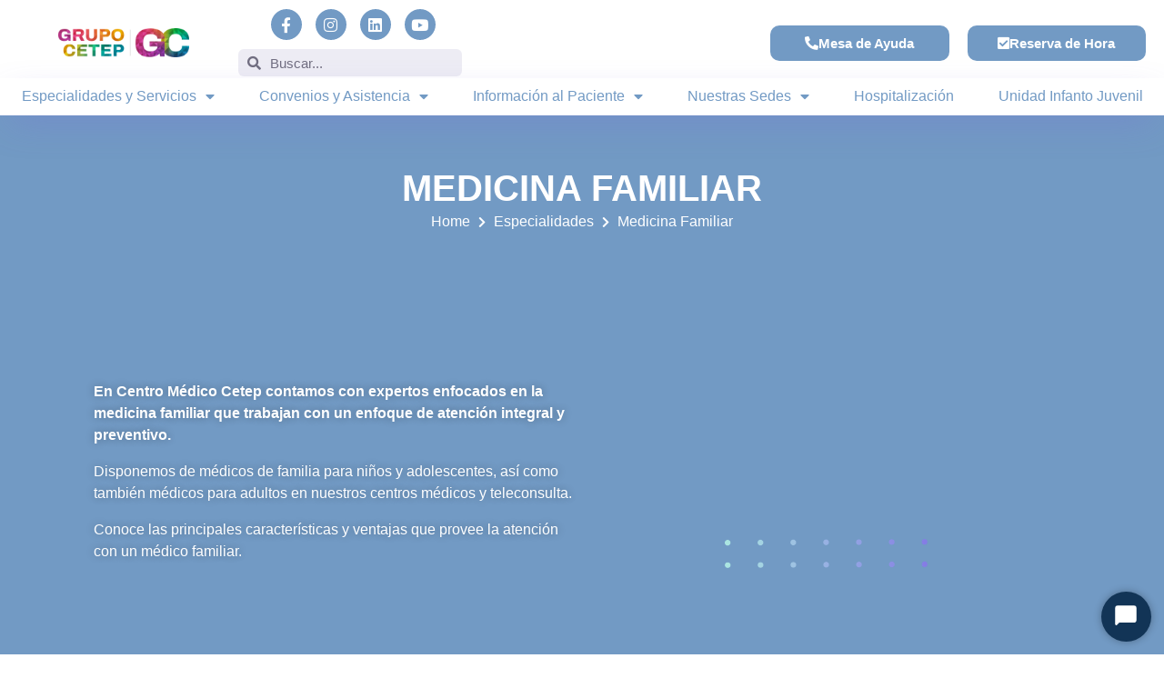

--- FILE ---
content_type: text/html; charset=UTF-8
request_url: https://web.cetep.cl/especialidades/medicina-familiar/
body_size: 36545
content:
<!DOCTYPE html>
<html lang="es">
<head>
	<meta charset="UTF-8">
	<meta name="viewport" content="width=device-width, initial-scale=1.0, viewport-fit=cover" />		<meta name='robots' content='index, follow, max-image-preview:large, max-snippet:-1, max-video-preview:-1' />
	<style>img:is([sizes="auto" i], [sizes^="auto," i]) { contain-intrinsic-size: 3000px 1500px }</style>
	
	<!-- This site is optimized with the Yoast SEO plugin v25.2 - https://yoast.com/wordpress/plugins/seo/ -->
	<title>Especialidad Medicina Familiar - Grupo Cetep</title>
	<meta name="description" content="Atención integral y preventiva en medicina familiar con expertos en Centro Médico Cetep." />
	<link rel="canonical" href="http://www.cetep.cl/especialidades/medicina-familiar/" />
	<meta property="og:locale" content="es_ES" />
	<meta property="og:type" content="article" />
	<meta property="og:title" content="Especialidad Medicina Familiar - Grupo Cetep" />
	<meta property="og:description" content="Atención integral y preventiva en medicina familiar con expertos en Centro Médico Cetep." />
	<meta property="og:url" content="http://www.cetep.cl/especialidades/medicina-familiar/" />
	<meta property="og:site_name" content="Grupo Cetep" />
	<meta property="article:modified_time" content="2026-01-09T14:25:56+00:00" />
	<meta property="og:image" content="http://cetep.cl/wp-content/uploads/2024/11/Recurso-13@3x-8-1024x149.png" />
	<meta name="twitter:card" content="summary_large_image" />
	<meta name="twitter:label1" content="Tiempo de lectura" />
	<meta name="twitter:data1" content="4 minutos" />
	<script type="application/ld+json" class="yoast-schema-graph">{"@context":"https://schema.org","@graph":[{"@type":"WebPage","@id":"http://www.cetep.cl/especialidades/medicina-familiar/","url":"http://www.cetep.cl/especialidades/medicina-familiar/","name":"Especialidad Medicina Familiar - Grupo Cetep","isPartOf":{"@id":"http://www.cetep.cl/#website"},"primaryImageOfPage":{"@id":"http://www.cetep.cl/especialidades/medicina-familiar/#primaryimage"},"image":{"@id":"http://www.cetep.cl/especialidades/medicina-familiar/#primaryimage"},"thumbnailUrl":"http://cetep.cl/wp-content/uploads/2024/11/Recurso-13@3x-8-1024x149.png","datePublished":"2023-12-15T19:02:00+00:00","dateModified":"2026-01-09T14:25:56+00:00","description":"Atención integral y preventiva en medicina familiar con expertos en Centro Médico Cetep.","breadcrumb":{"@id":"http://www.cetep.cl/especialidades/medicina-familiar/#breadcrumb"},"inLanguage":"es","potentialAction":[{"@type":"ReadAction","target":["http://www.cetep.cl/especialidades/medicina-familiar/"]}]},{"@type":"ImageObject","inLanguage":"es","@id":"http://www.cetep.cl/especialidades/medicina-familiar/#primaryimage","url":"http://cetep.cl/wp-content/uploads/2024/11/Recurso-13@3x-8-1024x149.png","contentUrl":"http://cetep.cl/wp-content/uploads/2024/11/Recurso-13@3x-8-1024x149.png"},{"@type":"BreadcrumbList","@id":"http://www.cetep.cl/especialidades/medicina-familiar/#breadcrumb","itemListElement":[{"@type":"ListItem","position":1,"name":"Home","item":"http://www.cetep.cl/"},{"@type":"ListItem","position":2,"name":"Especialidades","item":"https://www.cetep.cl/especialidades/"},{"@type":"ListItem","position":3,"name":"Especialidad Medicina Familiar"}]},{"@type":"WebSite","@id":"http://www.cetep.cl/#website","url":"http://www.cetep.cl/","name":"Grupo Cetep","description":"Salud Mental y Bienestar","publisher":{"@id":"http://www.cetep.cl/#organization"},"potentialAction":[{"@type":"SearchAction","target":{"@type":"EntryPoint","urlTemplate":"http://www.cetep.cl/?s={search_term_string}"},"query-input":{"@type":"PropertyValueSpecification","valueRequired":true,"valueName":"search_term_string"}}],"inLanguage":"es"},{"@type":"Organization","@id":"http://www.cetep.cl/#organization","name":"Grupo Cetep","url":"http://www.cetep.cl/","logo":{"@type":"ImageObject","inLanguage":"es","@id":"http://www.cetep.cl/#/schema/logo/image/","url":"https://web.cetep.cl/wp-content/uploads/2024/07/cropped-cropped-logo-foto-perfil.jpg","contentUrl":"https://web.cetep.cl/wp-content/uploads/2024/07/cropped-cropped-logo-foto-perfil.jpg","width":512,"height":512,"caption":"Grupo Cetep"},"image":{"@id":"http://www.cetep.cl/#/schema/logo/image/"}}]}</script>
	<!-- / Yoast SEO plugin. -->


<link rel='dns-prefetch' href='//web.cetep.cl' />
<link rel='dns-prefetch' href='//fonts.googleapis.com' />
<link rel="alternate" type="application/rss+xml" title="Grupo Cetep &raquo; Feed" href="https://web.cetep.cl/feed/" />
<link rel="alternate" type="application/rss+xml" title="Grupo Cetep &raquo; Feed de los comentarios" href="https://web.cetep.cl/comments/feed/" />
		<!-- This site uses the Google Analytics by MonsterInsights plugin v9.5.3 - Using Analytics tracking - https://www.monsterinsights.com/ -->
							<script src="//www.googletagmanager.com/gtag/js?id=G-WZ1LR1TW2P"  data-cfasync="false" data-wpfc-render="false" type="text/javascript" async></script>
			<script data-cfasync="false" data-wpfc-render="false" type="text/javascript">
				var mi_version = '9.5.3';
				var mi_track_user = true;
				var mi_no_track_reason = '';
								var MonsterInsightsDefaultLocations = {"page_location":"https:\/\/web.cetep.cl\/especialidades\/medicina-familiar\/"};
				if ( typeof MonsterInsightsPrivacyGuardFilter === 'function' ) {
					var MonsterInsightsLocations = (typeof MonsterInsightsExcludeQuery === 'object') ? MonsterInsightsPrivacyGuardFilter( MonsterInsightsExcludeQuery ) : MonsterInsightsPrivacyGuardFilter( MonsterInsightsDefaultLocations );
				} else {
					var MonsterInsightsLocations = (typeof MonsterInsightsExcludeQuery === 'object') ? MonsterInsightsExcludeQuery : MonsterInsightsDefaultLocations;
				}

								var disableStrs = [
										'ga-disable-G-WZ1LR1TW2P',
									];

				/* Function to detect opted out users */
				function __gtagTrackerIsOptedOut() {
					for (var index = 0; index < disableStrs.length; index++) {
						if (document.cookie.indexOf(disableStrs[index] + '=true') > -1) {
							return true;
						}
					}

					return false;
				}

				/* Disable tracking if the opt-out cookie exists. */
				if (__gtagTrackerIsOptedOut()) {
					for (var index = 0; index < disableStrs.length; index++) {
						window[disableStrs[index]] = true;
					}
				}

				/* Opt-out function */
				function __gtagTrackerOptout() {
					for (var index = 0; index < disableStrs.length; index++) {
						document.cookie = disableStrs[index] + '=true; expires=Thu, 31 Dec 2099 23:59:59 UTC; path=/';
						window[disableStrs[index]] = true;
					}
				}

				if ('undefined' === typeof gaOptout) {
					function gaOptout() {
						__gtagTrackerOptout();
					}
				}
								window.dataLayer = window.dataLayer || [];

				window.MonsterInsightsDualTracker = {
					helpers: {},
					trackers: {},
				};
				if (mi_track_user) {
					function __gtagDataLayer() {
						dataLayer.push(arguments);
					}

					function __gtagTracker(type, name, parameters) {
						if (!parameters) {
							parameters = {};
						}

						if (parameters.send_to) {
							__gtagDataLayer.apply(null, arguments);
							return;
						}

						if (type === 'event') {
														parameters.send_to = monsterinsights_frontend.v4_id;
							var hookName = name;
							if (typeof parameters['event_category'] !== 'undefined') {
								hookName = parameters['event_category'] + ':' + name;
							}

							if (typeof MonsterInsightsDualTracker.trackers[hookName] !== 'undefined') {
								MonsterInsightsDualTracker.trackers[hookName](parameters);
							} else {
								__gtagDataLayer('event', name, parameters);
							}
							
						} else {
							__gtagDataLayer.apply(null, arguments);
						}
					}

					__gtagTracker('js', new Date());
					__gtagTracker('set', {
						'developer_id.dZGIzZG': true,
											});
					if ( MonsterInsightsLocations.page_location ) {
						__gtagTracker('set', MonsterInsightsLocations);
					}
										__gtagTracker('config', 'G-WZ1LR1TW2P', {"forceSSL":"true","link_attribution":"true"} );
															window.gtag = __gtagTracker;										(function () {
						/* https://developers.google.com/analytics/devguides/collection/analyticsjs/ */
						/* ga and __gaTracker compatibility shim. */
						var noopfn = function () {
							return null;
						};
						var newtracker = function () {
							return new Tracker();
						};
						var Tracker = function () {
							return null;
						};
						var p = Tracker.prototype;
						p.get = noopfn;
						p.set = noopfn;
						p.send = function () {
							var args = Array.prototype.slice.call(arguments);
							args.unshift('send');
							__gaTracker.apply(null, args);
						};
						var __gaTracker = function () {
							var len = arguments.length;
							if (len === 0) {
								return;
							}
							var f = arguments[len - 1];
							if (typeof f !== 'object' || f === null || typeof f.hitCallback !== 'function') {
								if ('send' === arguments[0]) {
									var hitConverted, hitObject = false, action;
									if ('event' === arguments[1]) {
										if ('undefined' !== typeof arguments[3]) {
											hitObject = {
												'eventAction': arguments[3],
												'eventCategory': arguments[2],
												'eventLabel': arguments[4],
												'value': arguments[5] ? arguments[5] : 1,
											}
										}
									}
									if ('pageview' === arguments[1]) {
										if ('undefined' !== typeof arguments[2]) {
											hitObject = {
												'eventAction': 'page_view',
												'page_path': arguments[2],
											}
										}
									}
									if (typeof arguments[2] === 'object') {
										hitObject = arguments[2];
									}
									if (typeof arguments[5] === 'object') {
										Object.assign(hitObject, arguments[5]);
									}
									if ('undefined' !== typeof arguments[1].hitType) {
										hitObject = arguments[1];
										if ('pageview' === hitObject.hitType) {
											hitObject.eventAction = 'page_view';
										}
									}
									if (hitObject) {
										action = 'timing' === arguments[1].hitType ? 'timing_complete' : hitObject.eventAction;
										hitConverted = mapArgs(hitObject);
										__gtagTracker('event', action, hitConverted);
									}
								}
								return;
							}

							function mapArgs(args) {
								var arg, hit = {};
								var gaMap = {
									'eventCategory': 'event_category',
									'eventAction': 'event_action',
									'eventLabel': 'event_label',
									'eventValue': 'event_value',
									'nonInteraction': 'non_interaction',
									'timingCategory': 'event_category',
									'timingVar': 'name',
									'timingValue': 'value',
									'timingLabel': 'event_label',
									'page': 'page_path',
									'location': 'page_location',
									'title': 'page_title',
									'referrer' : 'page_referrer',
								};
								for (arg in args) {
																		if (!(!args.hasOwnProperty(arg) || !gaMap.hasOwnProperty(arg))) {
										hit[gaMap[arg]] = args[arg];
									} else {
										hit[arg] = args[arg];
									}
								}
								return hit;
							}

							try {
								f.hitCallback();
							} catch (ex) {
							}
						};
						__gaTracker.create = newtracker;
						__gaTracker.getByName = newtracker;
						__gaTracker.getAll = function () {
							return [];
						};
						__gaTracker.remove = noopfn;
						__gaTracker.loaded = true;
						window['__gaTracker'] = __gaTracker;
					})();
									} else {
										console.log("");
					(function () {
						function __gtagTracker() {
							return null;
						}

						window['__gtagTracker'] = __gtagTracker;
						window['gtag'] = __gtagTracker;
					})();
									}
			</script>
				<!-- / Google Analytics by MonsterInsights -->
		<script type="text/javascript">
/* <![CDATA[ */
window._wpemojiSettings = {"baseUrl":"https:\/\/s.w.org\/images\/core\/emoji\/15.0.3\/72x72\/","ext":".png","svgUrl":"https:\/\/s.w.org\/images\/core\/emoji\/15.0.3\/svg\/","svgExt":".svg","source":{"concatemoji":"https:\/\/web.cetep.cl\/wp-includes\/js\/wp-emoji-release.min.js?ver=6.7.4"}};
/*! This file is auto-generated */
!function(i,n){var o,s,e;function c(e){try{var t={supportTests:e,timestamp:(new Date).valueOf()};sessionStorage.setItem(o,JSON.stringify(t))}catch(e){}}function p(e,t,n){e.clearRect(0,0,e.canvas.width,e.canvas.height),e.fillText(t,0,0);var t=new Uint32Array(e.getImageData(0,0,e.canvas.width,e.canvas.height).data),r=(e.clearRect(0,0,e.canvas.width,e.canvas.height),e.fillText(n,0,0),new Uint32Array(e.getImageData(0,0,e.canvas.width,e.canvas.height).data));return t.every(function(e,t){return e===r[t]})}function u(e,t,n){switch(t){case"flag":return n(e,"\ud83c\udff3\ufe0f\u200d\u26a7\ufe0f","\ud83c\udff3\ufe0f\u200b\u26a7\ufe0f")?!1:!n(e,"\ud83c\uddfa\ud83c\uddf3","\ud83c\uddfa\u200b\ud83c\uddf3")&&!n(e,"\ud83c\udff4\udb40\udc67\udb40\udc62\udb40\udc65\udb40\udc6e\udb40\udc67\udb40\udc7f","\ud83c\udff4\u200b\udb40\udc67\u200b\udb40\udc62\u200b\udb40\udc65\u200b\udb40\udc6e\u200b\udb40\udc67\u200b\udb40\udc7f");case"emoji":return!n(e,"\ud83d\udc26\u200d\u2b1b","\ud83d\udc26\u200b\u2b1b")}return!1}function f(e,t,n){var r="undefined"!=typeof WorkerGlobalScope&&self instanceof WorkerGlobalScope?new OffscreenCanvas(300,150):i.createElement("canvas"),a=r.getContext("2d",{willReadFrequently:!0}),o=(a.textBaseline="top",a.font="600 32px Arial",{});return e.forEach(function(e){o[e]=t(a,e,n)}),o}function t(e){var t=i.createElement("script");t.src=e,t.defer=!0,i.head.appendChild(t)}"undefined"!=typeof Promise&&(o="wpEmojiSettingsSupports",s=["flag","emoji"],n.supports={everything:!0,everythingExceptFlag:!0},e=new Promise(function(e){i.addEventListener("DOMContentLoaded",e,{once:!0})}),new Promise(function(t){var n=function(){try{var e=JSON.parse(sessionStorage.getItem(o));if("object"==typeof e&&"number"==typeof e.timestamp&&(new Date).valueOf()<e.timestamp+604800&&"object"==typeof e.supportTests)return e.supportTests}catch(e){}return null}();if(!n){if("undefined"!=typeof Worker&&"undefined"!=typeof OffscreenCanvas&&"undefined"!=typeof URL&&URL.createObjectURL&&"undefined"!=typeof Blob)try{var e="postMessage("+f.toString()+"("+[JSON.stringify(s),u.toString(),p.toString()].join(",")+"));",r=new Blob([e],{type:"text/javascript"}),a=new Worker(URL.createObjectURL(r),{name:"wpTestEmojiSupports"});return void(a.onmessage=function(e){c(n=e.data),a.terminate(),t(n)})}catch(e){}c(n=f(s,u,p))}t(n)}).then(function(e){for(var t in e)n.supports[t]=e[t],n.supports.everything=n.supports.everything&&n.supports[t],"flag"!==t&&(n.supports.everythingExceptFlag=n.supports.everythingExceptFlag&&n.supports[t]);n.supports.everythingExceptFlag=n.supports.everythingExceptFlag&&!n.supports.flag,n.DOMReady=!1,n.readyCallback=function(){n.DOMReady=!0}}).then(function(){return e}).then(function(){var e;n.supports.everything||(n.readyCallback(),(e=n.source||{}).concatemoji?t(e.concatemoji):e.wpemoji&&e.twemoji&&(t(e.twemoji),t(e.wpemoji)))}))}((window,document),window._wpemojiSettings);
/* ]]> */
</script>
<link rel='stylesheet' id='premium-addons-css' href='https://web.cetep.cl/wp-content/plugins/premium-addons-for-elementor/assets/frontend/min-css/premium-addons.min.css?ver=4.11.13' type='text/css' media='all' />
<link rel='stylesheet' id='jkit-elements-main-css' href='https://web.cetep.cl/wp-content/plugins/jeg-elementor-kit/assets/css/elements/main.css?ver=2.6.13' type='text/css' media='all' />
<style id='wp-emoji-styles-inline-css' type='text/css'>

	img.wp-smiley, img.emoji {
		display: inline !important;
		border: none !important;
		box-shadow: none !important;
		height: 1em !important;
		width: 1em !important;
		margin: 0 0.07em !important;
		vertical-align: -0.1em !important;
		background: none !important;
		padding: 0 !important;
	}
</style>
<style id='classic-theme-styles-inline-css' type='text/css'>
/*! This file is auto-generated */
.wp-block-button__link{color:#fff;background-color:#32373c;border-radius:9999px;box-shadow:none;text-decoration:none;padding:calc(.667em + 2px) calc(1.333em + 2px);font-size:1.125em}.wp-block-file__button{background:#32373c;color:#fff;text-decoration:none}
</style>
<style id='global-styles-inline-css' type='text/css'>
:root{--wp--preset--aspect-ratio--square: 1;--wp--preset--aspect-ratio--4-3: 4/3;--wp--preset--aspect-ratio--3-4: 3/4;--wp--preset--aspect-ratio--3-2: 3/2;--wp--preset--aspect-ratio--2-3: 2/3;--wp--preset--aspect-ratio--16-9: 16/9;--wp--preset--aspect-ratio--9-16: 9/16;--wp--preset--color--black: #000000;--wp--preset--color--cyan-bluish-gray: #abb8c3;--wp--preset--color--white: #ffffff;--wp--preset--color--pale-pink: #f78da7;--wp--preset--color--vivid-red: #cf2e2e;--wp--preset--color--luminous-vivid-orange: #ff6900;--wp--preset--color--luminous-vivid-amber: #fcb900;--wp--preset--color--light-green-cyan: #7bdcb5;--wp--preset--color--vivid-green-cyan: #00d084;--wp--preset--color--pale-cyan-blue: #8ed1fc;--wp--preset--color--vivid-cyan-blue: #0693e3;--wp--preset--color--vivid-purple: #9b51e0;--wp--preset--gradient--vivid-cyan-blue-to-vivid-purple: linear-gradient(135deg,rgba(6,147,227,1) 0%,rgb(155,81,224) 100%);--wp--preset--gradient--light-green-cyan-to-vivid-green-cyan: linear-gradient(135deg,rgb(122,220,180) 0%,rgb(0,208,130) 100%);--wp--preset--gradient--luminous-vivid-amber-to-luminous-vivid-orange: linear-gradient(135deg,rgba(252,185,0,1) 0%,rgba(255,105,0,1) 100%);--wp--preset--gradient--luminous-vivid-orange-to-vivid-red: linear-gradient(135deg,rgba(255,105,0,1) 0%,rgb(207,46,46) 100%);--wp--preset--gradient--very-light-gray-to-cyan-bluish-gray: linear-gradient(135deg,rgb(238,238,238) 0%,rgb(169,184,195) 100%);--wp--preset--gradient--cool-to-warm-spectrum: linear-gradient(135deg,rgb(74,234,220) 0%,rgb(151,120,209) 20%,rgb(207,42,186) 40%,rgb(238,44,130) 60%,rgb(251,105,98) 80%,rgb(254,248,76) 100%);--wp--preset--gradient--blush-light-purple: linear-gradient(135deg,rgb(255,206,236) 0%,rgb(152,150,240) 100%);--wp--preset--gradient--blush-bordeaux: linear-gradient(135deg,rgb(254,205,165) 0%,rgb(254,45,45) 50%,rgb(107,0,62) 100%);--wp--preset--gradient--luminous-dusk: linear-gradient(135deg,rgb(255,203,112) 0%,rgb(199,81,192) 50%,rgb(65,88,208) 100%);--wp--preset--gradient--pale-ocean: linear-gradient(135deg,rgb(255,245,203) 0%,rgb(182,227,212) 50%,rgb(51,167,181) 100%);--wp--preset--gradient--electric-grass: linear-gradient(135deg,rgb(202,248,128) 0%,rgb(113,206,126) 100%);--wp--preset--gradient--midnight: linear-gradient(135deg,rgb(2,3,129) 0%,rgb(40,116,252) 100%);--wp--preset--font-size--small: 13px;--wp--preset--font-size--medium: 20px;--wp--preset--font-size--large: 36px;--wp--preset--font-size--x-large: 42px;--wp--preset--spacing--20: 0.44rem;--wp--preset--spacing--30: 0.67rem;--wp--preset--spacing--40: 1rem;--wp--preset--spacing--50: 1.5rem;--wp--preset--spacing--60: 2.25rem;--wp--preset--spacing--70: 3.38rem;--wp--preset--spacing--80: 5.06rem;--wp--preset--shadow--natural: 6px 6px 9px rgba(0, 0, 0, 0.2);--wp--preset--shadow--deep: 12px 12px 50px rgba(0, 0, 0, 0.4);--wp--preset--shadow--sharp: 6px 6px 0px rgba(0, 0, 0, 0.2);--wp--preset--shadow--outlined: 6px 6px 0px -3px rgba(255, 255, 255, 1), 6px 6px rgba(0, 0, 0, 1);--wp--preset--shadow--crisp: 6px 6px 0px rgba(0, 0, 0, 1);}:where(.is-layout-flex){gap: 0.5em;}:where(.is-layout-grid){gap: 0.5em;}body .is-layout-flex{display: flex;}.is-layout-flex{flex-wrap: wrap;align-items: center;}.is-layout-flex > :is(*, div){margin: 0;}body .is-layout-grid{display: grid;}.is-layout-grid > :is(*, div){margin: 0;}:where(.wp-block-columns.is-layout-flex){gap: 2em;}:where(.wp-block-columns.is-layout-grid){gap: 2em;}:where(.wp-block-post-template.is-layout-flex){gap: 1.25em;}:where(.wp-block-post-template.is-layout-grid){gap: 1.25em;}.has-black-color{color: var(--wp--preset--color--black) !important;}.has-cyan-bluish-gray-color{color: var(--wp--preset--color--cyan-bluish-gray) !important;}.has-white-color{color: var(--wp--preset--color--white) !important;}.has-pale-pink-color{color: var(--wp--preset--color--pale-pink) !important;}.has-vivid-red-color{color: var(--wp--preset--color--vivid-red) !important;}.has-luminous-vivid-orange-color{color: var(--wp--preset--color--luminous-vivid-orange) !important;}.has-luminous-vivid-amber-color{color: var(--wp--preset--color--luminous-vivid-amber) !important;}.has-light-green-cyan-color{color: var(--wp--preset--color--light-green-cyan) !important;}.has-vivid-green-cyan-color{color: var(--wp--preset--color--vivid-green-cyan) !important;}.has-pale-cyan-blue-color{color: var(--wp--preset--color--pale-cyan-blue) !important;}.has-vivid-cyan-blue-color{color: var(--wp--preset--color--vivid-cyan-blue) !important;}.has-vivid-purple-color{color: var(--wp--preset--color--vivid-purple) !important;}.has-black-background-color{background-color: var(--wp--preset--color--black) !important;}.has-cyan-bluish-gray-background-color{background-color: var(--wp--preset--color--cyan-bluish-gray) !important;}.has-white-background-color{background-color: var(--wp--preset--color--white) !important;}.has-pale-pink-background-color{background-color: var(--wp--preset--color--pale-pink) !important;}.has-vivid-red-background-color{background-color: var(--wp--preset--color--vivid-red) !important;}.has-luminous-vivid-orange-background-color{background-color: var(--wp--preset--color--luminous-vivid-orange) !important;}.has-luminous-vivid-amber-background-color{background-color: var(--wp--preset--color--luminous-vivid-amber) !important;}.has-light-green-cyan-background-color{background-color: var(--wp--preset--color--light-green-cyan) !important;}.has-vivid-green-cyan-background-color{background-color: var(--wp--preset--color--vivid-green-cyan) !important;}.has-pale-cyan-blue-background-color{background-color: var(--wp--preset--color--pale-cyan-blue) !important;}.has-vivid-cyan-blue-background-color{background-color: var(--wp--preset--color--vivid-cyan-blue) !important;}.has-vivid-purple-background-color{background-color: var(--wp--preset--color--vivid-purple) !important;}.has-black-border-color{border-color: var(--wp--preset--color--black) !important;}.has-cyan-bluish-gray-border-color{border-color: var(--wp--preset--color--cyan-bluish-gray) !important;}.has-white-border-color{border-color: var(--wp--preset--color--white) !important;}.has-pale-pink-border-color{border-color: var(--wp--preset--color--pale-pink) !important;}.has-vivid-red-border-color{border-color: var(--wp--preset--color--vivid-red) !important;}.has-luminous-vivid-orange-border-color{border-color: var(--wp--preset--color--luminous-vivid-orange) !important;}.has-luminous-vivid-amber-border-color{border-color: var(--wp--preset--color--luminous-vivid-amber) !important;}.has-light-green-cyan-border-color{border-color: var(--wp--preset--color--light-green-cyan) !important;}.has-vivid-green-cyan-border-color{border-color: var(--wp--preset--color--vivid-green-cyan) !important;}.has-pale-cyan-blue-border-color{border-color: var(--wp--preset--color--pale-cyan-blue) !important;}.has-vivid-cyan-blue-border-color{border-color: var(--wp--preset--color--vivid-cyan-blue) !important;}.has-vivid-purple-border-color{border-color: var(--wp--preset--color--vivid-purple) !important;}.has-vivid-cyan-blue-to-vivid-purple-gradient-background{background: var(--wp--preset--gradient--vivid-cyan-blue-to-vivid-purple) !important;}.has-light-green-cyan-to-vivid-green-cyan-gradient-background{background: var(--wp--preset--gradient--light-green-cyan-to-vivid-green-cyan) !important;}.has-luminous-vivid-amber-to-luminous-vivid-orange-gradient-background{background: var(--wp--preset--gradient--luminous-vivid-amber-to-luminous-vivid-orange) !important;}.has-luminous-vivid-orange-to-vivid-red-gradient-background{background: var(--wp--preset--gradient--luminous-vivid-orange-to-vivid-red) !important;}.has-very-light-gray-to-cyan-bluish-gray-gradient-background{background: var(--wp--preset--gradient--very-light-gray-to-cyan-bluish-gray) !important;}.has-cool-to-warm-spectrum-gradient-background{background: var(--wp--preset--gradient--cool-to-warm-spectrum) !important;}.has-blush-light-purple-gradient-background{background: var(--wp--preset--gradient--blush-light-purple) !important;}.has-blush-bordeaux-gradient-background{background: var(--wp--preset--gradient--blush-bordeaux) !important;}.has-luminous-dusk-gradient-background{background: var(--wp--preset--gradient--luminous-dusk) !important;}.has-pale-ocean-gradient-background{background: var(--wp--preset--gradient--pale-ocean) !important;}.has-electric-grass-gradient-background{background: var(--wp--preset--gradient--electric-grass) !important;}.has-midnight-gradient-background{background: var(--wp--preset--gradient--midnight) !important;}.has-small-font-size{font-size: var(--wp--preset--font-size--small) !important;}.has-medium-font-size{font-size: var(--wp--preset--font-size--medium) !important;}.has-large-font-size{font-size: var(--wp--preset--font-size--large) !important;}.has-x-large-font-size{font-size: var(--wp--preset--font-size--x-large) !important;}
:where(.wp-block-post-template.is-layout-flex){gap: 1.25em;}:where(.wp-block-post-template.is-layout-grid){gap: 1.25em;}
:where(.wp-block-columns.is-layout-flex){gap: 2em;}:where(.wp-block-columns.is-layout-grid){gap: 2em;}
:root :where(.wp-block-pullquote){font-size: 1.5em;line-height: 1.6;}
</style>
<link rel='stylesheet' id='elementor-icons-css' href='https://web.cetep.cl/wp-content/plugins/elementor/assets/lib/eicons/css/elementor-icons.min.css?ver=5.40.0' type='text/css' media='all' />
<link rel='stylesheet' id='elementor-frontend-css' href='https://web.cetep.cl/wp-content/plugins/elementor/assets/css/frontend.min.css?ver=3.29.2' type='text/css' media='all' />
<link rel='stylesheet' id='elementor-post-22865-css' href='https://web.cetep.cl/wp-content/uploads/elementor/css/post-22865.css?ver=1767789974' type='text/css' media='all' />
<link rel='stylesheet' id='widget-heading-css' href='https://web.cetep.cl/wp-content/plugins/elementor/assets/css/widget-heading.min.css?ver=3.29.2' type='text/css' media='all' />
<link rel='stylesheet' id='widget-icon-list-css' href='https://web.cetep.cl/wp-content/plugins/elementor/assets/css/widget-icon-list.min.css?ver=3.29.2' type='text/css' media='all' />
<link rel='stylesheet' id='widget-image-css' href='https://web.cetep.cl/wp-content/plugins/elementor/assets/css/widget-image.min.css?ver=3.29.2' type='text/css' media='all' />
<link rel='stylesheet' id='widget-spacer-css' href='https://web.cetep.cl/wp-content/plugins/elementor/assets/css/widget-spacer.min.css?ver=3.29.2' type='text/css' media='all' />
<link rel='stylesheet' id='widget-divider-css' href='https://web.cetep.cl/wp-content/plugins/elementor/assets/css/widget-divider.min.css?ver=3.29.2' type='text/css' media='all' />
<link rel='stylesheet' id='elementor-post-33571-css' href='https://web.cetep.cl/wp-content/uploads/elementor/css/post-33571.css?ver=1767968803' type='text/css' media='all' />
<link rel='stylesheet' id='cute-alert-css' href='https://web.cetep.cl/wp-content/plugins/metform/public/assets/lib/cute-alert/style.css?ver=3.9.9' type='text/css' media='all' />
<link rel='stylesheet' id='text-editor-style-css' href='https://web.cetep.cl/wp-content/plugins/metform/public/assets/css/text-editor.css?ver=3.9.9' type='text/css' media='all' />
<link rel='stylesheet' id='education-lms-fonts-css' href='https://fonts.googleapis.com/css?family=Open+Sans%3A400%2C400i%2C700%2C700i%7CMontserrat%3A300%2C400%2C600%2C700&#038;subset=latin%2Clatin-ext' type='text/css' media='all' />
<link rel='stylesheet' id='bootstrap-css' href='https://web.cetep.cl/wp-content/themes/education-lms/assets/css/bootstrap.min.css?ver=4.0.0' type='text/css' media='' />
<link rel='stylesheet' id='slick-css' href='https://web.cetep.cl/wp-content/themes/education-lms/assets/css/slick.css?ver=1.8' type='text/css' media='' />
<link rel='stylesheet' id='font-awesome-css' href='https://web.cetep.cl/wp-content/plugins/elementor/assets/lib/font-awesome/css/font-awesome.min.css?ver=4.7.0' type='text/css' media='all' />
<link rel='stylesheet' id='education-lms-style-css' href='https://web.cetep.cl/wp-content/themes/education-lms/style.css?ver=6.7.4' type='text/css' media='all' />
<style id='education-lms-style-inline-css' type='text/css'>

	        button, input[type="button"], input[type="reset"], input[type="submit"],
		    .titlebar .triangled_colored_separator,
		    .widget-area .widget-title::after,
		    .carousel-wrapper h2.title::after,
		    .course-item .course-thumbnail .price,
		    .site-footer .footer-social,
		    .single-lp_course .lp-single-course ul.learn-press-nav-tabs .course-nav.active,
		    .single-lp_course .lp-single-course ul.learn-press-nav-tabs .course-nav:hover,
		    .widget_tag_cloud a:hover,
		    .header-top .header-contact-wrapper .btn-secondary,
            .header-type3 .header-top .header-contact-wrapper .box-icon,
            a.btn-all-courses:hover,
            .course-grid-layout2 .intro-item:before,
            .learnpress .learn-press-pagination .page-numbers > li span,
            .courses-search-widget::after
		     { background: #7a6cd2; }

            a:hover, a:focus, a:active,
            .main-navigation a:hover,
            .nav-menu ul li.current-menu-item a,
            .nav-menu ul li a:hover,
            .entry-title a:hover,
            .main-navigation .current_page_item > a, .main-navigation .current-menu-item > a, .main-navigation .current_page_ancestor > a, .main-navigation .current-menu-ancestor > a,
            .entry-meta span i,
            .site-footer a:hover,
            .blog .entry-header .entry-date, .archive .entry-header .entry-date,
            .site-footer .copyright-area span,
            .breadcrumbs a:hover span,
            .carousel-wrapper .slick-arrow:hover:before,
            .recent-post-carousel .post-item .btn-readmore:hover,
            .recent-post-carousel .post-item .recent-news-meta span i,
            .recent-post-carousel .post-item .entry-title a:hover,
            .single-lp_course .course-info li i,
            .search-form .search-submit,
            .header-top .header-contact-wrapper li .box-icon i,
            .course-grid-layout2 .intro-item .all-course a:hover,
            .course-filter div.mixitup-control-active, .course-filter div:hover
            {
                color: #7a6cd2;
            }

		    .recent-post-carousel .post-item .btn-readmore:hover,
		    .carousel-wrapper .slick-arrow:hover,
		    .single-lp_course .lp-single-course .course-curriculum ul.curriculum-sections .section-header,
		    .widget_tag_cloud a:hover,
            .readmore a:hover,
            a.btn-all-courses,
            .learnpress .learn-press-pagination .page-numbers > li span,
            .course-filter div.mixitup-control-active, .course-filter div:hover {
                border-color: #7a6cd2;
            }
			.container { max-width: 1230px; }
		    .site-branding .site-logo, .site-logo { max-width: 67px; }
		    
		    .topbar .cart-contents { color: #fff; }
		    .topbar .cart-contents i, .topbar .cart-contents { font-size: 14px; }
	
		 .titlebar { background-color: #457992; padding-top: 5%; padding-bottom: 5%; background-image: url(); background-repeat: no-repeat; background-size: cover; background-position: center center;  }
	
</style>
<link rel='stylesheet' id='bootstrap_css-css' href='https://web.cetep.cl/wp-content/themes/education-lms/css/bootstrap.min.css?ver=4.3.1' type='text/css' media='all' />
<link rel='stylesheet' id='widget-social-icons-css' href='https://web.cetep.cl/wp-content/plugins/elementor/assets/css/widget-social-icons.min.css?ver=3.29.2' type='text/css' media='all' />
<link rel='stylesheet' id='e-apple-webkit-css' href='https://web.cetep.cl/wp-content/plugins/elementor/assets/css/conditionals/apple-webkit.min.css?ver=3.29.2' type='text/css' media='all' />
<link rel='stylesheet' id='widget-search-form-css' href='https://web.cetep.cl/wp-content/plugins/elementor-pro/assets/css/widget-search-form.min.css?ver=3.28.1' type='text/css' media='all' />
<link rel='stylesheet' id='elementor-icons-shared-0-css' href='https://web.cetep.cl/wp-content/plugins/elementor/assets/lib/font-awesome/css/fontawesome.min.css?ver=5.15.3' type='text/css' media='all' />
<link rel='stylesheet' id='elementor-icons-fa-solid-css' href='https://web.cetep.cl/wp-content/plugins/elementor/assets/lib/font-awesome/css/solid.min.css?ver=5.15.3' type='text/css' media='all' />
<link rel='stylesheet' id='widget-nav-menu-css' href='https://web.cetep.cl/wp-content/plugins/elementor-pro/assets/css/widget-nav-menu.min.css?ver=3.28.1' type='text/css' media='all' />
<link rel='stylesheet' id='e-sticky-css' href='https://web.cetep.cl/wp-content/plugins/elementor-pro/assets/css/modules/sticky.min.css?ver=3.28.1' type='text/css' media='all' />
<link rel='stylesheet' id='e-animation-grow-css' href='https://web.cetep.cl/wp-content/plugins/elementor/assets/lib/animations/styles/e-animation-grow.min.css?ver=3.29.2' type='text/css' media='all' />
<link rel='stylesheet' id='elementor-post-465-css' href='https://web.cetep.cl/wp-content/uploads/elementor/css/post-465.css?ver=1769707944' type='text/css' media='all' />
<link rel='stylesheet' id='elementor-post-468-css' href='https://web.cetep.cl/wp-content/uploads/elementor/css/post-468.css?ver=1767813301' type='text/css' media='all' />
<link rel='stylesheet' id='ekit-widget-styles-css' href='https://web.cetep.cl/wp-content/plugins/elementskit-lite/widgets/init/assets/css/widget-styles.css?ver=3.5.2' type='text/css' media='all' />
<link rel='stylesheet' id='ekit-responsive-css' href='https://web.cetep.cl/wp-content/plugins/elementskit-lite/widgets/init/assets/css/responsive.css?ver=3.5.2' type='text/css' media='all' />
<link rel='stylesheet' id='elementor-gf-local-poppins-css' href='http://www.qa.cetep.cl/wp-content/uploads/elementor/google-fonts/css/poppins.css?ver=1749497306' type='text/css' media='all' />
<link rel='stylesheet' id='elementor-gf-local-ubuntu-css' href='http://qa.cetep.cl/wp-content/uploads/elementor/google-fonts/css/ubuntu.css?ver=1749237373' type='text/css' media='all' />
<link rel='stylesheet' id='elementor-gf-local-raleway-css' href='http://qa.cetep.cl/wp-content/uploads/elementor/google-fonts/css/raleway.css?ver=1749241664' type='text/css' media='all' />
<link rel='stylesheet' id='elementor-gf-local-roboto-css' href='http://qa.cetep.cl/wp-content/uploads/elementor/google-fonts/css/roboto.css?ver=1749237388' type='text/css' media='all' />
<link rel='stylesheet' id='elementor-icons-fa-brands-css' href='https://web.cetep.cl/wp-content/plugins/elementor/assets/lib/font-awesome/css/brands.min.css?ver=5.15.3' type='text/css' media='all' />
<link rel='stylesheet' id='elementor-icons-jkiticon-css' href='https://web.cetep.cl/wp-content/plugins/jeg-elementor-kit/assets/fonts/jkiticon/jkiticon.css?ver=2.6.13' type='text/css' media='all' />
<link rel='stylesheet' id='elementor-icons-fa-regular-css' href='https://web.cetep.cl/wp-content/plugins/elementor/assets/lib/font-awesome/css/regular.min.css?ver=5.15.3' type='text/css' media='all' />
<link rel='stylesheet' id='elementor-icons-ekiticons-css' href='https://web.cetep.cl/wp-content/plugins/elementskit-lite/modules/elementskit-icon-pack/assets/css/ekiticons.css?ver=3.5.2' type='text/css' media='all' />
<script type="text/javascript" src="https://web.cetep.cl/wp-content/plugins/google-analytics-for-wordpress/assets/js/frontend-gtag.min.js?ver=9.5.3" id="monsterinsights-frontend-script-js" async="async" data-wp-strategy="async"></script>
<script data-cfasync="false" data-wpfc-render="false" type="text/javascript" id='monsterinsights-frontend-script-js-extra'>/* <![CDATA[ */
var monsterinsights_frontend = {"js_events_tracking":"true","download_extensions":"doc,pdf,ppt,zip,xls,docx,pptx,xlsx","inbound_paths":"[{\"path\":\"\\\/go\\\/\",\"label\":\"affiliate\"},{\"path\":\"\\\/recommend\\\/\",\"label\":\"affiliate\"}]","home_url":"https:\/\/web.cetep.cl","hash_tracking":"false","v4_id":"G-WZ1LR1TW2P"};/* ]]> */
</script>
<script type="text/javascript" src="https://web.cetep.cl/wp-includes/js/jquery/jquery.min.js?ver=3.7.1" id="jquery-core-js"></script>
<script type="text/javascript" src="https://web.cetep.cl/wp-includes/js/jquery/jquery-migrate.min.js?ver=3.4.1" id="jquery-migrate-js"></script>
<script type="text/javascript" src="https://web.cetep.cl/wp-content/themes/education-lms/assets/js/slick.min.js?ver=1.8" id="slick-js"></script>
<link rel="https://api.w.org/" href="https://web.cetep.cl/wp-json/" /><link rel="alternate" title="JSON" type="application/json" href="https://web.cetep.cl/wp-json/wp/v2/pages/33571" /><link rel="EditURI" type="application/rsd+xml" title="RSD" href="https://web.cetep.cl/xmlrpc.php?rsd" />
<meta name="generator" content="WordPress 6.7.4" />
<link rel='shortlink' href='https://web.cetep.cl/?p=33571' />
<link rel="alternate" title="oEmbed (JSON)" type="application/json+oembed" href="https://web.cetep.cl/wp-json/oembed/1.0/embed?url=https%3A%2F%2Fweb.cetep.cl%2Fespecialidades%2Fmedicina-familiar%2F" />
<link rel="alternate" title="oEmbed (XML)" type="text/xml+oembed" href="https://web.cetep.cl/wp-json/oembed/1.0/embed?url=https%3A%2F%2Fweb.cetep.cl%2Fespecialidades%2Fmedicina-familiar%2F&#038;format=xml" />
<!-- Global site tag (gtag.js) - Google Analytics -->
<script async src="https://www.googletagmanager.com/gtag/js?id=UA-1433099-4"></script>
<script>
  window.dataLayer = window.dataLayer || [];
  function gtag(){dataLayer.push(arguments);}
  gtag('js', new Date());
gtag('config', 'AW-919700591');
  gtag('config', 'UA-1433099-4');
</script>
<script>
var googleValidatorChat = true;
window.addEventListener('message', function(e){
    if(e.data.eventName == "onFormSubmitted" && googleValidatorChat){
        googleValidatorChat = false;
        console.log('Formulario enviado');
        gtag('event', 'conversion', {'send_to': 'AW-919700591/F8MOCISd1_4BEO-IxrYD'});
    };
});
</script>
<script>
gtag('config', 'AW-919700591/QoSeCN-wz_4BEO-IxrYD', {
'phone_conversion_number': '232101593'
});
</script>
<!--BEGIN: TRACKING CODE MANAGER (v2.4.0) BY INTELLYWP.COM IN HEAD//-->
<meta name="facebook-domain-verification" content="xp26lj8xngszd1g5gd2rcldd7ync6y" />
<meta name="facebook-domain-verification" content="746k8f6ktokxhuz5zvm9fma7s33ouk" />
<!-- Google Tag Manager -->
<script>(function(w,d,s,l,i){w[l]=w[l]||[];w[l].push({'gtm.start':
new Date().getTime(),event:'gtm.js'});var f=d.getElementsByTagName(s)[0],
j=d.createElement(s),dl=l!='dataLayer'?'&l='+l:'';j.async=true;j.src=
'https://www.googletagmanager.com/gtm.js?id='+i+dl;f.parentNode.insertBefore(j,f);
})(window,document,'script','dataLayer','GTM-5FJCD5F');</script>
<!-- End Google Tag Manager -->
<!--END: https://wordpress.org/plugins/tracking-code-manager IN HEAD//--><meta name="ti-site-data" content="[base64]" />
		<script>
		(function(h,o,t,j,a,r){
			h.hj=h.hj||function(){(h.hj.q=h.hj.q||[]).push(arguments)};
			h._hjSettings={hjid:5252215,hjsv:5};
			a=o.getElementsByTagName('head')[0];
			r=o.createElement('script');r.async=1;
			r.src=t+h._hjSettings.hjid+j+h._hjSettings.hjsv;
			a.appendChild(r);
		})(window,document,'//static.hotjar.com/c/hotjar-','.js?sv=');
		</script>
		<meta name="generator" content="Elementor 3.29.2; features: additional_custom_breakpoints, e_local_google_fonts; settings: css_print_method-external, google_font-enabled, font_display-auto">
			<style>
				.e-con.e-parent:nth-of-type(n+4):not(.e-lazyloaded):not(.e-no-lazyload),
				.e-con.e-parent:nth-of-type(n+4):not(.e-lazyloaded):not(.e-no-lazyload) * {
					background-image: none !important;
				}
				@media screen and (max-height: 1024px) {
					.e-con.e-parent:nth-of-type(n+3):not(.e-lazyloaded):not(.e-no-lazyload),
					.e-con.e-parent:nth-of-type(n+3):not(.e-lazyloaded):not(.e-no-lazyload) * {
						background-image: none !important;
					}
				}
				@media screen and (max-height: 640px) {
					.e-con.e-parent:nth-of-type(n+2):not(.e-lazyloaded):not(.e-no-lazyload),
					.e-con.e-parent:nth-of-type(n+2):not(.e-lazyloaded):not(.e-no-lazyload) * {
						background-image: none !important;
					}
				}
			</style>
					<style type="text/css">
					.site-title,
			.site-description {
				position: absolute;
				clip: rect(1px, 1px, 1px, 1px);
			}
				</style>
		<meta name="redi-version" content="1.2.7" /><script>  (function(w, d, x, id){
    s=d.createElement('script');
    s.src='https://grupo-cetep.my.connect.aws/connectwidget/static/amazon-connect-chat-interface-client.js';
    s.async=1;
    s.id=id;
    d.getElementsByTagName('head')[0].appendChild(s);
    w[x] =  w[x] || function() { (w[x].ac = w[x].ac || []).push(arguments) };
  })(window, document, 'amazon_connect', 'e0c49717-26af-456d-8fea-aa15172942fe');
  amazon_connect('styles', { iconType: 'CHAT', openChat: { color: '#ffffff', backgroundColor: '#123456' }, closeChat: { color: '#ffffff', backgroundColor: '#123456'} });
  amazon_connect('snippetId', '[base64]');
  amazon_connect('supportedMessagingContentTypes', [ 'text/plain', 'text/markdown', 'application/vnd.amazonaws.connect.message.interactive', 'application/vnd.amazonaws.connect.message.interactive.response' ]);</script><script
type="text/javascript"
src="//static.klaviyo.com/onsite/js/klaviyo.js?company_id=V3WfRg"
></script><link rel="icon" href="https://web.cetep.cl/wp-content/uploads/2024/07/cropped-cropped-logo-foto-perfil-32x32.jpg" sizes="32x32" />
<link rel="icon" href="https://web.cetep.cl/wp-content/uploads/2024/07/cropped-cropped-logo-foto-perfil-192x192.jpg" sizes="192x192" />
<link rel="apple-touch-icon" href="https://web.cetep.cl/wp-content/uploads/2024/07/cropped-cropped-logo-foto-perfil-180x180.jpg" />
<meta name="msapplication-TileImage" content="https://web.cetep.cl/wp-content/uploads/2024/07/cropped-cropped-logo-foto-perfil-270x270.jpg" />
</head>
<body class="page-template page-template-elementor_header_footer page page-id-33571 page-child parent-pageid-38124 wp-custom-logo wp-embed-responsive jkit-color-scheme elementor-default elementor-template-full-width elementor-kit-22865 elementor-page elementor-page-33571">

<!--BEGIN: TRACKING CODE MANAGER (v2.4.0) BY INTELLYWP.COM IN BODY//-->
<!-- Google Tag Manager (noscript) -->
<noscript><iframe src="https://www.googletagmanager.com/ns.html?id=GTM-5FJCD5F" height="0" width="0" style="display:none"></iframe></noscript>
<!-- End Google Tag Manager (noscript) -->
<!--END: https://wordpress.org/plugins/tracking-code-manager IN BODY//-->		<div data-elementor-type="header" data-elementor-id="465" class="elementor elementor-465 elementor-location-header" data-elementor-post-type="elementor_library">
					<section class="elementor-section elementor-top-section elementor-element elementor-element-9e70489 elementor-section-height-min-height elementor-hidden-mobile elementor-hidden-tablet jkit-sticky-element--enabled elementor-section-boxed elementor-section-height-default elementor-section-items-middle jkit-sticky-element-on--down jkit-sticky-position--sticky" data-id="9e70489" data-element_type="section" data-settings="{&quot;background_background&quot;:&quot;classic&quot;,&quot;jkit_sticky_device&quot;:&quot;desktop&quot;,&quot;jkit_sticky_top_position&quot;:{&quot;unit&quot;:&quot;px&quot;,&quot;size&quot;:0,&quot;sizes&quot;:[]}}">
						<div class="elementor-container elementor-column-gap-default">
					<div class="elementor-column elementor-col-100 elementor-top-column elementor-element elementor-element-8e5ac92" data-id="8e5ac92" data-element_type="column">
			<div class="elementor-widget-wrap elementor-element-populated">
						<section class="elementor-section elementor-inner-section elementor-element elementor-element-fd02a9d elementor-section-full_width elementor-section-height-default elementor-section-height-default" data-id="fd02a9d" data-element_type="section">
						<div class="elementor-container elementor-column-gap-default">
					<div class="elementor-column elementor-col-20 elementor-inner-column elementor-element elementor-element-741b0a0" data-id="741b0a0" data-element_type="column">
			<div class="elementor-widget-wrap elementor-element-populated">
						<div class="elementor-element elementor-element-b55a247 elementor-widget-tablet__width-initial elementor-widget elementor-widget-image" data-id="b55a247" data-element_type="widget" data-widget_type="image.default">
				<div class="elementor-widget-container">
																<a href="https://cetep.cl">
							<img fetchpriority="high" width="2804" height="643" src="https://web.cetep.cl/wp-content/uploads/2019/09/version-1.png" class="attachment-full size-full wp-image-39499" alt="" decoding="async" srcset="https://web.cetep.cl/wp-content/uploads/2019/09/version-1.png 2804w, https://web.cetep.cl/wp-content/uploads/2019/09/version-1-600x138.png 600w, https://web.cetep.cl/wp-content/uploads/2019/09/version-1-300x69.png 300w, https://web.cetep.cl/wp-content/uploads/2019/09/version-1-1024x235.png 1024w, https://web.cetep.cl/wp-content/uploads/2019/09/version-1-768x176.png 768w, https://web.cetep.cl/wp-content/uploads/2019/09/version-1-1536x352.png 1536w, https://web.cetep.cl/wp-content/uploads/2019/09/version-1-2048x470.png 2048w" sizes="(max-width: 2804px) 100vw, 2804px" />								</a>
															</div>
				</div>
					</div>
		</div>
				<div class="elementor-column elementor-col-20 elementor-inner-column elementor-element elementor-element-ae0f24d" data-id="ae0f24d" data-element_type="column">
			<div class="elementor-widget-wrap elementor-element-populated">
						<div class="elementor-element elementor-element-aa96c96 elementor-shape-circle elementor-grid-0 e-grid-align-center elementor-widget elementor-widget-social-icons" data-id="aa96c96" data-element_type="widget" data-widget_type="social-icons.default">
				<div class="elementor-widget-container">
							<div class="elementor-social-icons-wrapper elementor-grid" role="list">
							<span class="elementor-grid-item" role="listitem">
					<a class="elementor-icon elementor-social-icon elementor-social-icon-facebook-f elementor-repeater-item-320e991" href="https://www.facebook.com/Grupo.Cetep" target="_blank">
						<span class="elementor-screen-only">Facebook-f</span>
						<i class="fab fa-facebook-f"></i>					</a>
				</span>
							<span class="elementor-grid-item" role="listitem">
					<a class="elementor-icon elementor-social-icon elementor-social-icon-instagram elementor-repeater-item-1491259" href="https://www.instagram.com/grupo.cetep/" target="_blank">
						<span class="elementor-screen-only">Instagram</span>
						<i class="fab fa-instagram"></i>					</a>
				</span>
							<span class="elementor-grid-item" role="listitem">
					<a class="elementor-icon elementor-social-icon elementor-social-icon-linkedin elementor-repeater-item-dccfaf9" href="https://www.linkedin.com/company/grupocetep" target="_blank">
						<span class="elementor-screen-only">Linkedin</span>
						<i class="fab fa-linkedin"></i>					</a>
				</span>
							<span class="elementor-grid-item" role="listitem">
					<a class="elementor-icon elementor-social-icon elementor-social-icon-youtube elementor-repeater-item-8ec9917" href="https://www.youtube.com/channel/UCvGURxWkHCwuPsyH1SjisuQ" target="_blank">
						<span class="elementor-screen-only">Youtube</span>
						<i class="fab fa-youtube"></i>					</a>
				</span>
					</div>
						</div>
				</div>
				<div class="elementor-element elementor-element-26dfae4 elementor-search-form--skin-minimal elementor-widget__width-initial elementor-widget elementor-widget-search-form" data-id="26dfae4" data-element_type="widget" data-settings="{&quot;skin&quot;:&quot;minimal&quot;}" data-widget_type="search-form.default">
				<div class="elementor-widget-container">
							<search role="search">
			<form class="elementor-search-form" action="https://web.cetep.cl" method="get">
												<div class="elementor-search-form__container">
					<label class="elementor-screen-only" for="elementor-search-form-26dfae4">Buscar</label>

											<div class="elementor-search-form__icon">
							<i aria-hidden="true" class="fas fa-search"></i>							<span class="elementor-screen-only">Buscar</span>
						</div>
					
					<input id="elementor-search-form-26dfae4" placeholder="Buscar..." class="elementor-search-form__input" type="search" name="s" value="">
					
					
									</div>
			</form>
		</search>
						</div>
				</div>
					</div>
		</div>
				<div class="elementor-column elementor-col-20 elementor-inner-column elementor-element elementor-element-4535539" data-id="4535539" data-element_type="column">
			<div class="elementor-widget-wrap">
							</div>
		</div>
				<div class="elementor-column elementor-col-20 elementor-inner-column elementor-element elementor-element-8b8719d" data-id="8b8719d" data-element_type="column">
			<div class="elementor-widget-wrap elementor-element-populated">
						<div class="elementor-element elementor-element-48ff270 elementor-align-justify elementor-widget elementor-widget-button" data-id="48ff270" data-element_type="widget" data-widget_type="button.default">
				<div class="elementor-widget-container">
									<div class="elementor-button-wrapper">
					<a class="elementor-button elementor-button-link elementor-size-sm" href="tel:+56232101593">
						<span class="elementor-button-content-wrapper">
						<span class="elementor-button-icon">
				<i aria-hidden="true" class="fas fa-phone-alt"></i>			</span>
									<span class="elementor-button-text">Mesa de Ayuda</span>
					</span>
					</a>
				</div>
								</div>
				</div>
					</div>
		</div>
				<div class="elementor-column elementor-col-20 elementor-inner-column elementor-element elementor-element-ab45b8d" data-id="ab45b8d" data-element_type="column">
			<div class="elementor-widget-wrap elementor-element-populated">
						<div class="elementor-element elementor-element-d858be7 elementor-align-justify elementor-widget elementor-widget-button" data-id="d858be7" data-element_type="widget" data-widget_type="button.default">
				<div class="elementor-widget-container">
									<div class="elementor-button-wrapper">
					<a class="elementor-button elementor-button-link elementor-size-sm" href="https://telecetep.cl/reservar-atencion/">
						<span class="elementor-button-content-wrapper">
						<span class="elementor-button-icon">
				<i aria-hidden="true" class="fas fa-check-square"></i>			</span>
									<span class="elementor-button-text">Reserva de Hora</span>
					</span>
					</a>
				</div>
								</div>
				</div>
					</div>
		</div>
					</div>
		</section>
					</div>
		</div>
					</div>
		</section>
				<section class="elementor-section elementor-top-section elementor-element elementor-element-40a8f16 elementor-section-height-min-height elementor-hidden-mobile jkit-sticky-element--enabled elementor-section-boxed elementor-section-height-default elementor-section-items-middle jkit-sticky-element-on--down jkit-sticky-position--sticky" data-id="40a8f16" data-element_type="section" data-settings="{&quot;background_background&quot;:&quot;classic&quot;,&quot;sticky&quot;:&quot;top&quot;,&quot;jkit_sticky_device&quot;:&quot;desktop&quot;,&quot;jkit_sticky_top_position&quot;:{&quot;unit&quot;:&quot;px&quot;,&quot;size&quot;:0,&quot;sizes&quot;:[]},&quot;sticky_on&quot;:[&quot;desktop&quot;,&quot;tablet&quot;,&quot;mobile&quot;],&quot;sticky_offset&quot;:0,&quot;sticky_effects_offset&quot;:0,&quot;sticky_anchor_link_offset&quot;:0}">
						<div class="elementor-container elementor-column-gap-default">
					<div class="elementor-column elementor-col-100 elementor-top-column elementor-element elementor-element-e8c5330" data-id="e8c5330" data-element_type="column">
			<div class="elementor-widget-wrap elementor-element-populated">
						<section class="elementor-section elementor-inner-section elementor-element elementor-element-ffa1bca elementor-section-full_width elementor-section-content-middle elementor-section-height-min-height elementor-hidden-tablet jkit-sticky-element--enabled elementor-section-height-default jkit-sticky-element-on--down jkit-sticky-position--sticky" data-id="ffa1bca" data-element_type="section" data-settings="{&quot;sticky&quot;:&quot;top&quot;,&quot;jkit_sticky_device&quot;:&quot;desktop&quot;,&quot;jkit_sticky_top_position&quot;:{&quot;unit&quot;:&quot;px&quot;,&quot;size&quot;:0,&quot;sizes&quot;:[]},&quot;sticky_on&quot;:[&quot;desktop&quot;,&quot;tablet&quot;,&quot;mobile&quot;],&quot;sticky_offset&quot;:0,&quot;sticky_effects_offset&quot;:0,&quot;sticky_anchor_link_offset&quot;:0}">
							<div class="elementor-background-overlay"></div>
							<div class="elementor-container elementor-column-gap-default">
					<div class="elementor-column elementor-col-100 elementor-inner-column elementor-element elementor-element-5d20a89" data-id="5d20a89" data-element_type="column">
			<div class="elementor-widget-wrap elementor-element-populated">
						<div class="elementor-element elementor-element-3b7a4d3 elementor-nav-menu__align-justify elementor-nav-menu--dropdown-tablet elementor-nav-menu__text-align-aside elementor-nav-menu--toggle elementor-nav-menu--burger elementor-widget elementor-widget-nav-menu" data-id="3b7a4d3" data-element_type="widget" data-settings="{&quot;layout&quot;:&quot;horizontal&quot;,&quot;submenu_icon&quot;:{&quot;value&quot;:&quot;&lt;i class=\&quot;fas fa-caret-down\&quot;&gt;&lt;\/i&gt;&quot;,&quot;library&quot;:&quot;fa-solid&quot;},&quot;toggle&quot;:&quot;burger&quot;}" data-widget_type="nav-menu.default">
				<div class="elementor-widget-container">
								<nav aria-label="Menú" class="elementor-nav-menu--main elementor-nav-menu__container elementor-nav-menu--layout-horizontal e--pointer-underline e--animation-fade">
				<ul id="menu-1-3b7a4d3" class="elementor-nav-menu"><li class="menu-item menu-item-type-custom menu-item-object-custom current-menu-ancestor menu-item-has-children menu-item-36658"><a href="#" class="elementor-item elementor-item-anchor">Especialidades y Servicios</a>
<ul class="sub-menu elementor-nav-menu--dropdown">
	<li class="menu-item menu-item-type-custom menu-item-object-custom current-menu-ancestor current-menu-parent menu-item-has-children menu-item-38127"><a href="#" class="elementor-sub-item elementor-item-anchor">Especialidades</a>
	<ul class="sub-menu elementor-nav-menu--dropdown">
		<li class="menu-item menu-item-type-post_type menu-item-object-page menu-item-29801"><a href="https://web.cetep.cl/especialidades/psicologia-infanto-juvenil/" class="elementor-sub-item">Psicología Infanto – Juvenil</a></li>
		<li class="menu-item menu-item-type-post_type menu-item-object-page menu-item-38128"><a href="https://web.cetep.cl/especialidades/psicologia-adultos/" class="elementor-sub-item">Psicología Adultos</a></li>
		<li class="menu-item menu-item-type-post_type menu-item-object-page menu-item-37479"><a href="https://web.cetep.cl/especialidades/psiquiatria-infanto-juvenil/" class="elementor-sub-item">Psiquiatria Infanto-Juvenil</a></li>
		<li class="menu-item menu-item-type-post_type menu-item-object-page menu-item-29808"><a href="https://web.cetep.cl/especialidades/psiquiatria-adultos/" class="elementor-sub-item">Psiquiatría Adultos</a></li>
		<li class="menu-item menu-item-type-post_type menu-item-object-page menu-item-36996"><a href="https://web.cetep.cl/especialidades/dermatologia/" class="elementor-sub-item">Dermatología</a></li>
		<li class="menu-item menu-item-type-post_type menu-item-object-page menu-item-36997"><a href="https://web.cetep.cl/especialidades/fonoaudiologia/" class="elementor-sub-item">Fonoaudiología</a></li>
		<li class="menu-item menu-item-type-post_type menu-item-object-page menu-item-36998"><a href="https://web.cetep.cl/especialidades/kinesiologia/" class="elementor-sub-item">Kinesiología</a></li>
		<li class="menu-item menu-item-type-post_type menu-item-object-page menu-item-37003"><a href="https://web.cetep.cl/especialidades/neuropsicologia/" class="elementor-sub-item">Neuropsicología</a></li>
		<li class="menu-item menu-item-type-post_type menu-item-object-page current-menu-item page_item page-item-33571 current_page_item menu-item-36999"><a href="https://web.cetep.cl/especialidades/medicina-familiar/" aria-current="page" class="elementor-sub-item elementor-item-active">Medicina Familiar</a></li>
		<li class="menu-item menu-item-type-post_type menu-item-object-page menu-item-37000"><a href="https://web.cetep.cl/especialidades/medicina-general/" class="elementor-sub-item">Medicina General</a></li>
		<li class="menu-item menu-item-type-post_type menu-item-object-page menu-item-37001"><a href="https://web.cetep.cl/especialidades/medicina-general-con-formacion-en-salud-mental/" class="elementor-sub-item">Medicina General con Formación en Salud Mental</a></li>
		<li class="menu-item menu-item-type-post_type menu-item-object-page menu-item-37002"><a href="https://web.cetep.cl/especialidades/medicina-interna/" class="elementor-sub-item">Medicina Interna</a></li>
		<li class="menu-item menu-item-type-post_type menu-item-object-page menu-item-37008"><a href="https://web.cetep.cl/especialidades/psicopedagogia/" class="elementor-sub-item">Psicopedagogía</a></li>
		<li class="menu-item menu-item-type-post_type menu-item-object-page menu-item-37006"><a href="https://web.cetep.cl/especialidades/psicodiagnostico/" class="elementor-sub-item">Psicodiagnóstico</a></li>
		<li class="menu-item menu-item-type-post_type menu-item-object-page menu-item-37005"><a href="https://web.cetep.cl/especialidades/podologia/" class="elementor-sub-item">Podologia</a></li>
		<li class="menu-item menu-item-type-post_type menu-item-object-page menu-item-37014"><a href="https://web.cetep.cl/especialidades/neurologia/" class="elementor-sub-item">Neurología</a></li>
		<li class="menu-item menu-item-type-post_type menu-item-object-page menu-item-37004"><a href="https://web.cetep.cl/especialidades/nutricion/" class="elementor-sub-item">Nutrición</a></li>
		<li class="menu-item menu-item-type-post_type menu-item-object-page menu-item-37011"><a href="https://web.cetep.cl/especialidades/terapia-emdr/" class="elementor-sub-item">Terapia E.M.D.R.</a></li>
		<li class="menu-item menu-item-type-post_type menu-item-object-page menu-item-37012"><a href="https://web.cetep.cl/especialidades/terapia-ocupacional/" class="elementor-sub-item">Terapia Ocupacional</a></li>
		<li class="menu-item menu-item-type-post_type menu-item-object-page menu-item-37013"><a href="https://web.cetep.cl/especialidades/terapia-ocupacional-en-rehabilitacion-fisica/" class="elementor-sub-item">Terapia Ocupacional en Rehabilitación Física</a></li>
		<li class="menu-item menu-item-type-post_type menu-item-object-page menu-item-37010"><a href="https://web.cetep.cl/especialidades/terapia-de-pareja-familia/" class="elementor-sub-item">Terapia de Pareja o Familia</a></li>
	</ul>
</li>
	<li class="menu-item menu-item-type-post_type menu-item-object-page menu-item-29848"><a href="https://web.cetep.cl/programas-salud-mental/" class="elementor-sub-item">Programas</a></li>
	<li class="menu-item menu-item-type-post_type menu-item-object-page menu-item-29812"><a href="https://web.cetep.cl/telemedicina-cetep/" class="elementor-sub-item">Telemedicina</a></li>
	<li class="menu-item menu-item-type-post_type menu-item-object-page menu-item-36370"><a href="https://web.cetep.cl/unidades/" class="elementor-sub-item">Unidades</a></li>
	<li class="menu-item menu-item-type-post_type menu-item-object-page menu-item-32256"><a href="https://web.cetep.cl/vacunas-pni/" class="elementor-sub-item">Vacunatorio</a></li>
	<li class="menu-item menu-item-type-post_type menu-item-object-page menu-item-40183"><a href="https://web.cetep.cl/cetepfarma/" class="elementor-sub-item">Cetep Farma</a></li>
</ul>
</li>
<li class="menu-item menu-item-type-custom menu-item-object-custom menu-item-has-children menu-item-37022"><a href="#" class="elementor-item elementor-item-anchor">Convenios y Asistencia</a>
<ul class="sub-menu elementor-nav-menu--dropdown">
	<li class="menu-item menu-item-type-post_type menu-item-object-page menu-item-37023"><a href="https://web.cetep.cl/convenios-cetep/" class="elementor-sub-item">Convenios Cetep</a></li>
	<li class="menu-item menu-item-type-post_type menu-item-object-page menu-item-42830"><a href="https://web.cetep.cl/convenio-injuv/" class="elementor-sub-item">Convenio INJUV</a></li>
	<li class="menu-item menu-item-type-custom menu-item-object-custom menu-item-has-children menu-item-35604"><a href="#" class="elementor-sub-item elementor-item-anchor">Cetep Asistencia</a>
	<ul class="sub-menu elementor-nav-menu--dropdown">
		<li class="menu-item menu-item-type-post_type menu-item-object-page menu-item-35548"><a href="https://web.cetep.cl/cetep-seguros-abcdin/" class="elementor-sub-item">Asistencia Abcdin</a></li>
	</ul>
</li>
</ul>
</li>
<li class="menu-item menu-item-type-custom menu-item-object-custom menu-item-has-children menu-item-37024"><a href="#" class="elementor-item elementor-item-anchor">Información al Paciente</a>
<ul class="sub-menu elementor-nav-menu--dropdown">
	<li class="menu-item menu-item-type-post_type menu-item-object-page menu-item-41067"><a href="https://web.cetep.cl/especialistas/" class="elementor-sub-item">Encuentra a tu especialista</a></li>
	<li class="menu-item menu-item-type-post_type menu-item-object-page menu-item-37026"><a href="https://web.cetep.cl/test-de-salud-mental/" class="elementor-sub-item">Test de Salud Mental</a></li>
	<li class="menu-item menu-item-type-post_type menu-item-object-page menu-item-37631"><a href="https://web.cetep.cl/ges/" class="elementor-sub-item">Programa GES</a></li>
	<li class="menu-item menu-item-type-post_type menu-item-object-page menu-item-37027"><a href="https://web.cetep.cl/aranceles-cetep/" class="elementor-sub-item">Aranceles</a></li>
	<li class="menu-item menu-item-type-post_type menu-item-object-page menu-item-37025"><a href="https://web.cetep.cl/preguntas-frecuentes/" class="elementor-sub-item">Preguntas Frecuentes</a></li>
</ul>
</li>
<li class="menu-item menu-item-type-post_type menu-item-object-page menu-item-has-children menu-item-36674"><a href="https://web.cetep.cl/nuestras-sedes-cetep/" class="elementor-item">Nuestras Sedes</a>
<ul class="sub-menu elementor-nav-menu--dropdown">
	<li class="menu-item menu-item-type-post_type menu-item-object-page menu-item-37035"><a href="https://web.cetep.cl/sede-balmoral/" class="elementor-sub-item">Sede Balmoral</a></li>
	<li class="menu-item menu-item-type-post_type menu-item-object-page menu-item-37033"><a href="https://web.cetep.cl/sede-los-leones/" class="elementor-sub-item">Sede Los Leones</a></li>
	<li class="menu-item menu-item-type-post_type menu-item-object-page menu-item-37029"><a href="https://web.cetep.cl/sedes-rancagua/" class="elementor-sub-item">Sede Rancagua</a></li>
	<li class="menu-item menu-item-type-post_type menu-item-object-page menu-item-37032"><a href="https://web.cetep.cl/sedes-vina-del-mar/" class="elementor-sub-item">Sede Viña Del Mar</a></li>
	<li class="menu-item menu-item-type-post_type menu-item-object-page menu-item-37034"><a href="https://web.cetep.cl/sedes-concepcion/" class="elementor-sub-item">Sede Concepción</a></li>
	<li class="menu-item menu-item-type-post_type menu-item-object-page menu-item-39023"><a href="https://web.cetep.cl/sede-machali/" class="elementor-sub-item">Sede Machali</a></li>
</ul>
</li>
<li class="menu-item menu-item-type-custom menu-item-object-custom menu-item-29802"><a href="https://www.mirandes.cl/?utm_source=cetep&#038;utm_medium=menu&#038;utm_campaign=hospitalizacion" class="elementor-item">Hospitalización</a></li>
<li class="menu-item menu-item-type-post_type menu-item-object-page menu-item-44069"><a href="https://web.cetep.cl/unidad-infanto-juvenil/" class="elementor-item">Unidad Infanto Juvenil</a></li>
</ul>			</nav>
					<div class="elementor-menu-toggle" role="button" tabindex="0" aria-label="Alternar menú" aria-expanded="false">
			<i aria-hidden="true" role="presentation" class="elementor-menu-toggle__icon--open eicon-menu-bar"></i><i aria-hidden="true" role="presentation" class="elementor-menu-toggle__icon--close eicon-close"></i>		</div>
					<nav class="elementor-nav-menu--dropdown elementor-nav-menu__container" aria-hidden="true">
				<ul id="menu-2-3b7a4d3" class="elementor-nav-menu"><li class="menu-item menu-item-type-custom menu-item-object-custom current-menu-ancestor menu-item-has-children menu-item-36658"><a href="#" class="elementor-item elementor-item-anchor" tabindex="-1">Especialidades y Servicios</a>
<ul class="sub-menu elementor-nav-menu--dropdown">
	<li class="menu-item menu-item-type-custom menu-item-object-custom current-menu-ancestor current-menu-parent menu-item-has-children menu-item-38127"><a href="#" class="elementor-sub-item elementor-item-anchor" tabindex="-1">Especialidades</a>
	<ul class="sub-menu elementor-nav-menu--dropdown">
		<li class="menu-item menu-item-type-post_type menu-item-object-page menu-item-29801"><a href="https://web.cetep.cl/especialidades/psicologia-infanto-juvenil/" class="elementor-sub-item" tabindex="-1">Psicología Infanto – Juvenil</a></li>
		<li class="menu-item menu-item-type-post_type menu-item-object-page menu-item-38128"><a href="https://web.cetep.cl/especialidades/psicologia-adultos/" class="elementor-sub-item" tabindex="-1">Psicología Adultos</a></li>
		<li class="menu-item menu-item-type-post_type menu-item-object-page menu-item-37479"><a href="https://web.cetep.cl/especialidades/psiquiatria-infanto-juvenil/" class="elementor-sub-item" tabindex="-1">Psiquiatria Infanto-Juvenil</a></li>
		<li class="menu-item menu-item-type-post_type menu-item-object-page menu-item-29808"><a href="https://web.cetep.cl/especialidades/psiquiatria-adultos/" class="elementor-sub-item" tabindex="-1">Psiquiatría Adultos</a></li>
		<li class="menu-item menu-item-type-post_type menu-item-object-page menu-item-36996"><a href="https://web.cetep.cl/especialidades/dermatologia/" class="elementor-sub-item" tabindex="-1">Dermatología</a></li>
		<li class="menu-item menu-item-type-post_type menu-item-object-page menu-item-36997"><a href="https://web.cetep.cl/especialidades/fonoaudiologia/" class="elementor-sub-item" tabindex="-1">Fonoaudiología</a></li>
		<li class="menu-item menu-item-type-post_type menu-item-object-page menu-item-36998"><a href="https://web.cetep.cl/especialidades/kinesiologia/" class="elementor-sub-item" tabindex="-1">Kinesiología</a></li>
		<li class="menu-item menu-item-type-post_type menu-item-object-page menu-item-37003"><a href="https://web.cetep.cl/especialidades/neuropsicologia/" class="elementor-sub-item" tabindex="-1">Neuropsicología</a></li>
		<li class="menu-item menu-item-type-post_type menu-item-object-page current-menu-item page_item page-item-33571 current_page_item menu-item-36999"><a href="https://web.cetep.cl/especialidades/medicina-familiar/" aria-current="page" class="elementor-sub-item elementor-item-active" tabindex="-1">Medicina Familiar</a></li>
		<li class="menu-item menu-item-type-post_type menu-item-object-page menu-item-37000"><a href="https://web.cetep.cl/especialidades/medicina-general/" class="elementor-sub-item" tabindex="-1">Medicina General</a></li>
		<li class="menu-item menu-item-type-post_type menu-item-object-page menu-item-37001"><a href="https://web.cetep.cl/especialidades/medicina-general-con-formacion-en-salud-mental/" class="elementor-sub-item" tabindex="-1">Medicina General con Formación en Salud Mental</a></li>
		<li class="menu-item menu-item-type-post_type menu-item-object-page menu-item-37002"><a href="https://web.cetep.cl/especialidades/medicina-interna/" class="elementor-sub-item" tabindex="-1">Medicina Interna</a></li>
		<li class="menu-item menu-item-type-post_type menu-item-object-page menu-item-37008"><a href="https://web.cetep.cl/especialidades/psicopedagogia/" class="elementor-sub-item" tabindex="-1">Psicopedagogía</a></li>
		<li class="menu-item menu-item-type-post_type menu-item-object-page menu-item-37006"><a href="https://web.cetep.cl/especialidades/psicodiagnostico/" class="elementor-sub-item" tabindex="-1">Psicodiagnóstico</a></li>
		<li class="menu-item menu-item-type-post_type menu-item-object-page menu-item-37005"><a href="https://web.cetep.cl/especialidades/podologia/" class="elementor-sub-item" tabindex="-1">Podologia</a></li>
		<li class="menu-item menu-item-type-post_type menu-item-object-page menu-item-37014"><a href="https://web.cetep.cl/especialidades/neurologia/" class="elementor-sub-item" tabindex="-1">Neurología</a></li>
		<li class="menu-item menu-item-type-post_type menu-item-object-page menu-item-37004"><a href="https://web.cetep.cl/especialidades/nutricion/" class="elementor-sub-item" tabindex="-1">Nutrición</a></li>
		<li class="menu-item menu-item-type-post_type menu-item-object-page menu-item-37011"><a href="https://web.cetep.cl/especialidades/terapia-emdr/" class="elementor-sub-item" tabindex="-1">Terapia E.M.D.R.</a></li>
		<li class="menu-item menu-item-type-post_type menu-item-object-page menu-item-37012"><a href="https://web.cetep.cl/especialidades/terapia-ocupacional/" class="elementor-sub-item" tabindex="-1">Terapia Ocupacional</a></li>
		<li class="menu-item menu-item-type-post_type menu-item-object-page menu-item-37013"><a href="https://web.cetep.cl/especialidades/terapia-ocupacional-en-rehabilitacion-fisica/" class="elementor-sub-item" tabindex="-1">Terapia Ocupacional en Rehabilitación Física</a></li>
		<li class="menu-item menu-item-type-post_type menu-item-object-page menu-item-37010"><a href="https://web.cetep.cl/especialidades/terapia-de-pareja-familia/" class="elementor-sub-item" tabindex="-1">Terapia de Pareja o Familia</a></li>
	</ul>
</li>
	<li class="menu-item menu-item-type-post_type menu-item-object-page menu-item-29848"><a href="https://web.cetep.cl/programas-salud-mental/" class="elementor-sub-item" tabindex="-1">Programas</a></li>
	<li class="menu-item menu-item-type-post_type menu-item-object-page menu-item-29812"><a href="https://web.cetep.cl/telemedicina-cetep/" class="elementor-sub-item" tabindex="-1">Telemedicina</a></li>
	<li class="menu-item menu-item-type-post_type menu-item-object-page menu-item-36370"><a href="https://web.cetep.cl/unidades/" class="elementor-sub-item" tabindex="-1">Unidades</a></li>
	<li class="menu-item menu-item-type-post_type menu-item-object-page menu-item-32256"><a href="https://web.cetep.cl/vacunas-pni/" class="elementor-sub-item" tabindex="-1">Vacunatorio</a></li>
	<li class="menu-item menu-item-type-post_type menu-item-object-page menu-item-40183"><a href="https://web.cetep.cl/cetepfarma/" class="elementor-sub-item" tabindex="-1">Cetep Farma</a></li>
</ul>
</li>
<li class="menu-item menu-item-type-custom menu-item-object-custom menu-item-has-children menu-item-37022"><a href="#" class="elementor-item elementor-item-anchor" tabindex="-1">Convenios y Asistencia</a>
<ul class="sub-menu elementor-nav-menu--dropdown">
	<li class="menu-item menu-item-type-post_type menu-item-object-page menu-item-37023"><a href="https://web.cetep.cl/convenios-cetep/" class="elementor-sub-item" tabindex="-1">Convenios Cetep</a></li>
	<li class="menu-item menu-item-type-post_type menu-item-object-page menu-item-42830"><a href="https://web.cetep.cl/convenio-injuv/" class="elementor-sub-item" tabindex="-1">Convenio INJUV</a></li>
	<li class="menu-item menu-item-type-custom menu-item-object-custom menu-item-has-children menu-item-35604"><a href="#" class="elementor-sub-item elementor-item-anchor" tabindex="-1">Cetep Asistencia</a>
	<ul class="sub-menu elementor-nav-menu--dropdown">
		<li class="menu-item menu-item-type-post_type menu-item-object-page menu-item-35548"><a href="https://web.cetep.cl/cetep-seguros-abcdin/" class="elementor-sub-item" tabindex="-1">Asistencia Abcdin</a></li>
	</ul>
</li>
</ul>
</li>
<li class="menu-item menu-item-type-custom menu-item-object-custom menu-item-has-children menu-item-37024"><a href="#" class="elementor-item elementor-item-anchor" tabindex="-1">Información al Paciente</a>
<ul class="sub-menu elementor-nav-menu--dropdown">
	<li class="menu-item menu-item-type-post_type menu-item-object-page menu-item-41067"><a href="https://web.cetep.cl/especialistas/" class="elementor-sub-item" tabindex="-1">Encuentra a tu especialista</a></li>
	<li class="menu-item menu-item-type-post_type menu-item-object-page menu-item-37026"><a href="https://web.cetep.cl/test-de-salud-mental/" class="elementor-sub-item" tabindex="-1">Test de Salud Mental</a></li>
	<li class="menu-item menu-item-type-post_type menu-item-object-page menu-item-37631"><a href="https://web.cetep.cl/ges/" class="elementor-sub-item" tabindex="-1">Programa GES</a></li>
	<li class="menu-item menu-item-type-post_type menu-item-object-page menu-item-37027"><a href="https://web.cetep.cl/aranceles-cetep/" class="elementor-sub-item" tabindex="-1">Aranceles</a></li>
	<li class="menu-item menu-item-type-post_type menu-item-object-page menu-item-37025"><a href="https://web.cetep.cl/preguntas-frecuentes/" class="elementor-sub-item" tabindex="-1">Preguntas Frecuentes</a></li>
</ul>
</li>
<li class="menu-item menu-item-type-post_type menu-item-object-page menu-item-has-children menu-item-36674"><a href="https://web.cetep.cl/nuestras-sedes-cetep/" class="elementor-item" tabindex="-1">Nuestras Sedes</a>
<ul class="sub-menu elementor-nav-menu--dropdown">
	<li class="menu-item menu-item-type-post_type menu-item-object-page menu-item-37035"><a href="https://web.cetep.cl/sede-balmoral/" class="elementor-sub-item" tabindex="-1">Sede Balmoral</a></li>
	<li class="menu-item menu-item-type-post_type menu-item-object-page menu-item-37033"><a href="https://web.cetep.cl/sede-los-leones/" class="elementor-sub-item" tabindex="-1">Sede Los Leones</a></li>
	<li class="menu-item menu-item-type-post_type menu-item-object-page menu-item-37029"><a href="https://web.cetep.cl/sedes-rancagua/" class="elementor-sub-item" tabindex="-1">Sede Rancagua</a></li>
	<li class="menu-item menu-item-type-post_type menu-item-object-page menu-item-37032"><a href="https://web.cetep.cl/sedes-vina-del-mar/" class="elementor-sub-item" tabindex="-1">Sede Viña Del Mar</a></li>
	<li class="menu-item menu-item-type-post_type menu-item-object-page menu-item-37034"><a href="https://web.cetep.cl/sedes-concepcion/" class="elementor-sub-item" tabindex="-1">Sede Concepción</a></li>
	<li class="menu-item menu-item-type-post_type menu-item-object-page menu-item-39023"><a href="https://web.cetep.cl/sede-machali/" class="elementor-sub-item" tabindex="-1">Sede Machali</a></li>
</ul>
</li>
<li class="menu-item menu-item-type-custom menu-item-object-custom menu-item-29802"><a href="https://www.mirandes.cl/?utm_source=cetep&#038;utm_medium=menu&#038;utm_campaign=hospitalizacion" class="elementor-item" tabindex="-1">Hospitalización</a></li>
<li class="menu-item menu-item-type-post_type menu-item-object-page menu-item-44069"><a href="https://web.cetep.cl/unidad-infanto-juvenil/" class="elementor-item" tabindex="-1">Unidad Infanto Juvenil</a></li>
</ul>			</nav>
						</div>
				</div>
					</div>
		</div>
					</div>
		</section>
					</div>
		</div>
					</div>
		</section>
				<section class="elementor-section elementor-top-section elementor-element elementor-element-233ad24 elementor-section-full_width elementor-section-content-bottom elementor-hidden-desktop elementor-section-height-default elementor-section-height-default" data-id="233ad24" data-element_type="section" data-settings="{&quot;background_background&quot;:&quot;classic&quot;,&quot;sticky&quot;:&quot;top&quot;,&quot;sticky_on&quot;:[&quot;mobile&quot;],&quot;sticky_offset&quot;:0,&quot;sticky_effects_offset&quot;:0,&quot;sticky_anchor_link_offset&quot;:0}">
						<div class="elementor-container elementor-column-gap-default">
					<div class="elementor-column elementor-col-50 elementor-top-column elementor-element elementor-element-389b805" data-id="389b805" data-element_type="column">
			<div class="elementor-widget-wrap elementor-element-populated">
						<section class="elementor-section elementor-inner-section elementor-element elementor-element-d27ccb9 elementor-section-full_width elementor-section-content-space-evenly elementor-section-height-default elementor-section-height-default" data-id="d27ccb9" data-element_type="section">
						<div class="elementor-container elementor-column-gap-no">
					<div class="elementor-column elementor-col-33 elementor-inner-column elementor-element elementor-element-cc01504" data-id="cc01504" data-element_type="column">
			<div class="elementor-widget-wrap elementor-element-populated">
						<div class="elementor-element elementor-element-4cb9f0a elementor-widget-mobile__width-auto elementor-widget elementor-widget-image" data-id="4cb9f0a" data-element_type="widget" data-widget_type="image.default">
				<div class="elementor-widget-container">
															<img fetchpriority="high" width="2804" height="643" src="https://web.cetep.cl/wp-content/uploads/2019/09/version-1.png" class="attachment-full size-full wp-image-39499" alt="" decoding="async" srcset="https://web.cetep.cl/wp-content/uploads/2019/09/version-1.png 2804w, https://web.cetep.cl/wp-content/uploads/2019/09/version-1-600x138.png 600w, https://web.cetep.cl/wp-content/uploads/2019/09/version-1-300x69.png 300w, https://web.cetep.cl/wp-content/uploads/2019/09/version-1-1024x235.png 1024w, https://web.cetep.cl/wp-content/uploads/2019/09/version-1-768x176.png 768w, https://web.cetep.cl/wp-content/uploads/2019/09/version-1-1536x352.png 1536w, https://web.cetep.cl/wp-content/uploads/2019/09/version-1-2048x470.png 2048w" sizes="(max-width: 2804px) 100vw, 2804px" />															</div>
				</div>
					</div>
		</div>
				<div class="elementor-column elementor-col-33 elementor-inner-column elementor-element elementor-element-67143dc" data-id="67143dc" data-element_type="column" data-settings="{&quot;background_background&quot;:&quot;classic&quot;}">
			<div class="elementor-widget-wrap elementor-element-populated">
						<div class="elementor-element elementor-element-eda9bd5 elementor-view-default elementor-widget elementor-widget-icon" data-id="eda9bd5" data-element_type="widget" data-widget_type="icon.default">
				<div class="elementor-widget-container">
							<div class="elementor-icon-wrapper">
			<a class="elementor-icon" href="https://telecetep.cl/login">
			<i aria-hidden="true" class="jki jki-user-solid"></i>			</a>
		</div>
						</div>
				</div>
					</div>
		</div>
				<div class="elementor-column elementor-col-33 elementor-inner-column elementor-element elementor-element-97b12cc" data-id="97b12cc" data-element_type="column" data-settings="{&quot;background_background&quot;:&quot;classic&quot;}">
			<div class="elementor-widget-wrap elementor-element-populated">
						<div class="elementor-element elementor-element-2d79d65 elementor-nav-menu--stretch elementor-widget-mobile__width-initial elementor-nav-menu__text-align-aside elementor-nav-menu--toggle elementor-nav-menu--burger elementor-widget elementor-widget-nav-menu" data-id="2d79d65" data-element_type="widget" data-settings="{&quot;layout&quot;:&quot;dropdown&quot;,&quot;full_width&quot;:&quot;stretch&quot;,&quot;submenu_icon&quot;:{&quot;value&quot;:&quot;&lt;i class=\&quot;fas fa-caret-down\&quot;&gt;&lt;\/i&gt;&quot;,&quot;library&quot;:&quot;fa-solid&quot;},&quot;toggle&quot;:&quot;burger&quot;}" data-widget_type="nav-menu.default">
				<div class="elementor-widget-container">
							<div class="elementor-menu-toggle" role="button" tabindex="0" aria-label="Alternar menú" aria-expanded="false">
			<i aria-hidden="true" role="presentation" class="elementor-menu-toggle__icon--open eicon-menu-bar"></i><i aria-hidden="true" role="presentation" class="elementor-menu-toggle__icon--close eicon-close"></i>		</div>
					<nav class="elementor-nav-menu--dropdown elementor-nav-menu__container" aria-hidden="true">
				<ul id="menu-2-2d79d65" class="elementor-nav-menu"><li class="menu-item menu-item-type-custom menu-item-object-custom current-menu-ancestor menu-item-has-children menu-item-36658"><a href="#" class="elementor-item elementor-item-anchor" tabindex="-1">Especialidades y Servicios</a>
<ul class="sub-menu elementor-nav-menu--dropdown">
	<li class="menu-item menu-item-type-custom menu-item-object-custom current-menu-ancestor current-menu-parent menu-item-has-children menu-item-38127"><a href="#" class="elementor-sub-item elementor-item-anchor" tabindex="-1">Especialidades</a>
	<ul class="sub-menu elementor-nav-menu--dropdown">
		<li class="menu-item menu-item-type-post_type menu-item-object-page menu-item-29801"><a href="https://web.cetep.cl/especialidades/psicologia-infanto-juvenil/" class="elementor-sub-item" tabindex="-1">Psicología Infanto – Juvenil</a></li>
		<li class="menu-item menu-item-type-post_type menu-item-object-page menu-item-38128"><a href="https://web.cetep.cl/especialidades/psicologia-adultos/" class="elementor-sub-item" tabindex="-1">Psicología Adultos</a></li>
		<li class="menu-item menu-item-type-post_type menu-item-object-page menu-item-37479"><a href="https://web.cetep.cl/especialidades/psiquiatria-infanto-juvenil/" class="elementor-sub-item" tabindex="-1">Psiquiatria Infanto-Juvenil</a></li>
		<li class="menu-item menu-item-type-post_type menu-item-object-page menu-item-29808"><a href="https://web.cetep.cl/especialidades/psiquiatria-adultos/" class="elementor-sub-item" tabindex="-1">Psiquiatría Adultos</a></li>
		<li class="menu-item menu-item-type-post_type menu-item-object-page menu-item-36996"><a href="https://web.cetep.cl/especialidades/dermatologia/" class="elementor-sub-item" tabindex="-1">Dermatología</a></li>
		<li class="menu-item menu-item-type-post_type menu-item-object-page menu-item-36997"><a href="https://web.cetep.cl/especialidades/fonoaudiologia/" class="elementor-sub-item" tabindex="-1">Fonoaudiología</a></li>
		<li class="menu-item menu-item-type-post_type menu-item-object-page menu-item-36998"><a href="https://web.cetep.cl/especialidades/kinesiologia/" class="elementor-sub-item" tabindex="-1">Kinesiología</a></li>
		<li class="menu-item menu-item-type-post_type menu-item-object-page menu-item-37003"><a href="https://web.cetep.cl/especialidades/neuropsicologia/" class="elementor-sub-item" tabindex="-1">Neuropsicología</a></li>
		<li class="menu-item menu-item-type-post_type menu-item-object-page current-menu-item page_item page-item-33571 current_page_item menu-item-36999"><a href="https://web.cetep.cl/especialidades/medicina-familiar/" aria-current="page" class="elementor-sub-item elementor-item-active" tabindex="-1">Medicina Familiar</a></li>
		<li class="menu-item menu-item-type-post_type menu-item-object-page menu-item-37000"><a href="https://web.cetep.cl/especialidades/medicina-general/" class="elementor-sub-item" tabindex="-1">Medicina General</a></li>
		<li class="menu-item menu-item-type-post_type menu-item-object-page menu-item-37001"><a href="https://web.cetep.cl/especialidades/medicina-general-con-formacion-en-salud-mental/" class="elementor-sub-item" tabindex="-1">Medicina General con Formación en Salud Mental</a></li>
		<li class="menu-item menu-item-type-post_type menu-item-object-page menu-item-37002"><a href="https://web.cetep.cl/especialidades/medicina-interna/" class="elementor-sub-item" tabindex="-1">Medicina Interna</a></li>
		<li class="menu-item menu-item-type-post_type menu-item-object-page menu-item-37008"><a href="https://web.cetep.cl/especialidades/psicopedagogia/" class="elementor-sub-item" tabindex="-1">Psicopedagogía</a></li>
		<li class="menu-item menu-item-type-post_type menu-item-object-page menu-item-37006"><a href="https://web.cetep.cl/especialidades/psicodiagnostico/" class="elementor-sub-item" tabindex="-1">Psicodiagnóstico</a></li>
		<li class="menu-item menu-item-type-post_type menu-item-object-page menu-item-37005"><a href="https://web.cetep.cl/especialidades/podologia/" class="elementor-sub-item" tabindex="-1">Podologia</a></li>
		<li class="menu-item menu-item-type-post_type menu-item-object-page menu-item-37014"><a href="https://web.cetep.cl/especialidades/neurologia/" class="elementor-sub-item" tabindex="-1">Neurología</a></li>
		<li class="menu-item menu-item-type-post_type menu-item-object-page menu-item-37004"><a href="https://web.cetep.cl/especialidades/nutricion/" class="elementor-sub-item" tabindex="-1">Nutrición</a></li>
		<li class="menu-item menu-item-type-post_type menu-item-object-page menu-item-37011"><a href="https://web.cetep.cl/especialidades/terapia-emdr/" class="elementor-sub-item" tabindex="-1">Terapia E.M.D.R.</a></li>
		<li class="menu-item menu-item-type-post_type menu-item-object-page menu-item-37012"><a href="https://web.cetep.cl/especialidades/terapia-ocupacional/" class="elementor-sub-item" tabindex="-1">Terapia Ocupacional</a></li>
		<li class="menu-item menu-item-type-post_type menu-item-object-page menu-item-37013"><a href="https://web.cetep.cl/especialidades/terapia-ocupacional-en-rehabilitacion-fisica/" class="elementor-sub-item" tabindex="-1">Terapia Ocupacional en Rehabilitación Física</a></li>
		<li class="menu-item menu-item-type-post_type menu-item-object-page menu-item-37010"><a href="https://web.cetep.cl/especialidades/terapia-de-pareja-familia/" class="elementor-sub-item" tabindex="-1">Terapia de Pareja o Familia</a></li>
	</ul>
</li>
	<li class="menu-item menu-item-type-post_type menu-item-object-page menu-item-29848"><a href="https://web.cetep.cl/programas-salud-mental/" class="elementor-sub-item" tabindex="-1">Programas</a></li>
	<li class="menu-item menu-item-type-post_type menu-item-object-page menu-item-29812"><a href="https://web.cetep.cl/telemedicina-cetep/" class="elementor-sub-item" tabindex="-1">Telemedicina</a></li>
	<li class="menu-item menu-item-type-post_type menu-item-object-page menu-item-36370"><a href="https://web.cetep.cl/unidades/" class="elementor-sub-item" tabindex="-1">Unidades</a></li>
	<li class="menu-item menu-item-type-post_type menu-item-object-page menu-item-32256"><a href="https://web.cetep.cl/vacunas-pni/" class="elementor-sub-item" tabindex="-1">Vacunatorio</a></li>
	<li class="menu-item menu-item-type-post_type menu-item-object-page menu-item-40183"><a href="https://web.cetep.cl/cetepfarma/" class="elementor-sub-item" tabindex="-1">Cetep Farma</a></li>
</ul>
</li>
<li class="menu-item menu-item-type-custom menu-item-object-custom menu-item-has-children menu-item-37022"><a href="#" class="elementor-item elementor-item-anchor" tabindex="-1">Convenios y Asistencia</a>
<ul class="sub-menu elementor-nav-menu--dropdown">
	<li class="menu-item menu-item-type-post_type menu-item-object-page menu-item-37023"><a href="https://web.cetep.cl/convenios-cetep/" class="elementor-sub-item" tabindex="-1">Convenios Cetep</a></li>
	<li class="menu-item menu-item-type-post_type menu-item-object-page menu-item-42830"><a href="https://web.cetep.cl/convenio-injuv/" class="elementor-sub-item" tabindex="-1">Convenio INJUV</a></li>
	<li class="menu-item menu-item-type-custom menu-item-object-custom menu-item-has-children menu-item-35604"><a href="#" class="elementor-sub-item elementor-item-anchor" tabindex="-1">Cetep Asistencia</a>
	<ul class="sub-menu elementor-nav-menu--dropdown">
		<li class="menu-item menu-item-type-post_type menu-item-object-page menu-item-35548"><a href="https://web.cetep.cl/cetep-seguros-abcdin/" class="elementor-sub-item" tabindex="-1">Asistencia Abcdin</a></li>
	</ul>
</li>
</ul>
</li>
<li class="menu-item menu-item-type-custom menu-item-object-custom menu-item-has-children menu-item-37024"><a href="#" class="elementor-item elementor-item-anchor" tabindex="-1">Información al Paciente</a>
<ul class="sub-menu elementor-nav-menu--dropdown">
	<li class="menu-item menu-item-type-post_type menu-item-object-page menu-item-41067"><a href="https://web.cetep.cl/especialistas/" class="elementor-sub-item" tabindex="-1">Encuentra a tu especialista</a></li>
	<li class="menu-item menu-item-type-post_type menu-item-object-page menu-item-37026"><a href="https://web.cetep.cl/test-de-salud-mental/" class="elementor-sub-item" tabindex="-1">Test de Salud Mental</a></li>
	<li class="menu-item menu-item-type-post_type menu-item-object-page menu-item-37631"><a href="https://web.cetep.cl/ges/" class="elementor-sub-item" tabindex="-1">Programa GES</a></li>
	<li class="menu-item menu-item-type-post_type menu-item-object-page menu-item-37027"><a href="https://web.cetep.cl/aranceles-cetep/" class="elementor-sub-item" tabindex="-1">Aranceles</a></li>
	<li class="menu-item menu-item-type-post_type menu-item-object-page menu-item-37025"><a href="https://web.cetep.cl/preguntas-frecuentes/" class="elementor-sub-item" tabindex="-1">Preguntas Frecuentes</a></li>
</ul>
</li>
<li class="menu-item menu-item-type-post_type menu-item-object-page menu-item-has-children menu-item-36674"><a href="https://web.cetep.cl/nuestras-sedes-cetep/" class="elementor-item" tabindex="-1">Nuestras Sedes</a>
<ul class="sub-menu elementor-nav-menu--dropdown">
	<li class="menu-item menu-item-type-post_type menu-item-object-page menu-item-37035"><a href="https://web.cetep.cl/sede-balmoral/" class="elementor-sub-item" tabindex="-1">Sede Balmoral</a></li>
	<li class="menu-item menu-item-type-post_type menu-item-object-page menu-item-37033"><a href="https://web.cetep.cl/sede-los-leones/" class="elementor-sub-item" tabindex="-1">Sede Los Leones</a></li>
	<li class="menu-item menu-item-type-post_type menu-item-object-page menu-item-37029"><a href="https://web.cetep.cl/sedes-rancagua/" class="elementor-sub-item" tabindex="-1">Sede Rancagua</a></li>
	<li class="menu-item menu-item-type-post_type menu-item-object-page menu-item-37032"><a href="https://web.cetep.cl/sedes-vina-del-mar/" class="elementor-sub-item" tabindex="-1">Sede Viña Del Mar</a></li>
	<li class="menu-item menu-item-type-post_type menu-item-object-page menu-item-37034"><a href="https://web.cetep.cl/sedes-concepcion/" class="elementor-sub-item" tabindex="-1">Sede Concepción</a></li>
	<li class="menu-item menu-item-type-post_type menu-item-object-page menu-item-39023"><a href="https://web.cetep.cl/sede-machali/" class="elementor-sub-item" tabindex="-1">Sede Machali</a></li>
</ul>
</li>
<li class="menu-item menu-item-type-custom menu-item-object-custom menu-item-29802"><a href="https://www.mirandes.cl/?utm_source=cetep&#038;utm_medium=menu&#038;utm_campaign=hospitalizacion" class="elementor-item" tabindex="-1">Hospitalización</a></li>
<li class="menu-item menu-item-type-post_type menu-item-object-page menu-item-44069"><a href="https://web.cetep.cl/unidad-infanto-juvenil/" class="elementor-item" tabindex="-1">Unidad Infanto Juvenil</a></li>
</ul>			</nav>
						</div>
				</div>
					</div>
		</div>
					</div>
		</section>
					</div>
		</div>
				<div class="elementor-column elementor-col-50 elementor-top-column elementor-element elementor-element-b9fdb00 elementor-hidden-desktop elementor-hidden-tablet" data-id="b9fdb00" data-element_type="column" data-settings="{&quot;background_background&quot;:&quot;classic&quot;}">
			<div class="elementor-widget-wrap elementor-element-populated">
						<section class="elementor-section elementor-inner-section elementor-element elementor-element-88dd743 elementor-section-full_width elementor-hidden-desktop elementor-hidden-tablet elementor-section-height-default elementor-section-height-default" data-id="88dd743" data-element_type="section" data-settings="{&quot;background_background&quot;:&quot;classic&quot;}">
						<div class="elementor-container elementor-column-gap-default">
					<div class="elementor-column elementor-col-50 elementor-inner-column elementor-element elementor-element-5c0f1ed" data-id="5c0f1ed" data-element_type="column" data-settings="{&quot;background_background&quot;:&quot;classic&quot;}">
			<div class="elementor-widget-wrap elementor-element-populated">
						<div class="elementor-element elementor-element-c7b2de2 elementor-widget-mobile__width-inherit elementor-mobile-align-justify elementor-widget elementor-widget-button" data-id="c7b2de2" data-element_type="widget" data-widget_type="button.default">
				<div class="elementor-widget-container">
									<div class="elementor-button-wrapper">
					<a class="elementor-button elementor-button-link elementor-size-sm" href="tel:+56232101593">
						<span class="elementor-button-content-wrapper">
						<span class="elementor-button-icon">
				<i aria-hidden="true" class="fas fa-phone-square-alt"></i>			</span>
									<span class="elementor-button-text">Mesa de Ayuda</span>
					</span>
					</a>
				</div>
								</div>
				</div>
					</div>
		</div>
				<div class="elementor-column elementor-col-50 elementor-inner-column elementor-element elementor-element-f0f3ced" data-id="f0f3ced" data-element_type="column">
			<div class="elementor-widget-wrap elementor-element-populated">
						<div class="elementor-element elementor-element-4f56f4f elementor-widget-mobile__width-inherit elementor-mobile-align-justify elementor-widget elementor-widget-button" data-id="4f56f4f" data-element_type="widget" data-widget_type="button.default">
				<div class="elementor-widget-container">
									<div class="elementor-button-wrapper">
					<a class="elementor-button elementor-button-link elementor-size-sm" href="https://telecetep.cl/reservar-atencion/">
						<span class="elementor-button-content-wrapper">
						<span class="elementor-button-icon">
				<i aria-hidden="true" class="far fa-calendar-alt"></i>			</span>
									<span class="elementor-button-text">Reservar</span>
					</span>
					</a>
				</div>
								</div>
				</div>
					</div>
		</div>
					</div>
		</section>
					</div>
		</div>
					</div>
		</section>
				</div>
				<div data-elementor-type="wp-page" data-elementor-id="33571" class="elementor elementor-33571" data-elementor-post-type="page">
						<section class="elementor-section elementor-top-section elementor-element elementor-element-f44e9cb elementor-section-boxed elementor-section-height-default elementor-section-height-default" data-id="f44e9cb" data-element_type="section" data-settings="{&quot;background_background&quot;:&quot;classic&quot;}">
						<div class="elementor-container elementor-column-gap-default">
					<div class="elementor-column elementor-col-100 elementor-top-column elementor-element elementor-element-2d8d0f7" data-id="2d8d0f7" data-element_type="column">
			<div class="elementor-widget-wrap elementor-element-populated">
						<div class="elementor-element elementor-element-e9c3a46 elementor-widget elementor-widget-heading" data-id="e9c3a46" data-element_type="widget" data-widget_type="heading.default">
				<div class="elementor-widget-container">
					<h1 class="elementor-heading-title elementor-size-default">MEDICINA FAMILIAR</h1>				</div>
				</div>
				<div class="elementor-element elementor-element-fe1c007 elementor-icon-list--layout-inline elementor-align-center elementor-list-item-link-full_width elementor-widget elementor-widget-icon-list" data-id="fe1c007" data-element_type="widget" data-widget_type="icon-list.default">
				<div class="elementor-widget-container">
							<ul class="elementor-icon-list-items elementor-inline-items">
							<li class="elementor-icon-list-item elementor-inline-item">
										<span class="elementor-icon-list-text">Home</span>
									</li>
								<li class="elementor-icon-list-item elementor-inline-item">
											<span class="elementor-icon-list-icon">
							<i aria-hidden="true" class="fas fa-chevron-right"></i>						</span>
										<span class="elementor-icon-list-text">Especialidades</span>
									</li>
								<li class="elementor-icon-list-item elementor-inline-item">
											<span class="elementor-icon-list-icon">
							<i aria-hidden="true" class="fas fa-chevron-right"></i>						</span>
										<span class="elementor-icon-list-text">Medicina Familiar</span>
									</li>
						</ul>
						</div>
				</div>
					</div>
		</div>
					</div>
		</section>
				<section class="elementor-section elementor-top-section elementor-element elementor-element-2f01c5a4 elementor-section-boxed elementor-section-height-default elementor-section-height-default" data-id="2f01c5a4" data-element_type="section" data-settings="{&quot;background_background&quot;:&quot;classic&quot;}">
							<div class="elementor-background-overlay"></div>
							<div class="elementor-container elementor-column-gap-default">
					<div class="elementor-column elementor-col-50 elementor-top-column elementor-element elementor-element-638554c6" data-id="638554c6" data-element_type="column">
			<div class="elementor-widget-wrap elementor-element-populated">
						<div class="elementor-element elementor-element-377b525c elementor-widget elementor-widget-text-editor" data-id="377b525c" data-element_type="widget" data-widget_type="text-editor.default">
				<div class="elementor-widget-container">
									<p><strong>En Centro Médico Cetep contamos con expertos enfocados en la medicina familiar que trabajan con un enfoque de atención integral y preventivo.</strong></p><p>Disponemos de médicos de familia para niños y adolescentes, así como también médicos para adultos en nuestros centros médicos y teleconsulta.</p><p>Conoce las principales características y ventajas que provee la atención con un médico familiar.</p>								</div>
				</div>
					</div>
		</div>
				<div class="elementor-column elementor-col-50 elementor-top-column elementor-element elementor-element-b9b8c55" data-id="b9b8c55" data-element_type="column">
			<div class="elementor-widget-wrap elementor-element-populated">
						<div class="elementor-element elementor-element-731b1e52 elementor-widget elementor-widget-heading" data-id="731b1e52" data-element_type="widget" data-widget_type="heading.default">
				<div class="elementor-widget-container">
					<h2 class="elementor-heading-title elementor-size-default">Centro diurno salud mental</h2>				</div>
				</div>
				<div class="elementor-element elementor-element-693745b0 elementor-widget elementor-widget-heading" data-id="693745b0" data-element_type="widget" data-widget_type="heading.default">
				<div class="elementor-widget-container">
					<h2 class="elementor-heading-title elementor-size-default">Centro diurno</h2>				</div>
				</div>
				<div class="elementor-element elementor-element-7d6dc4d4 elementor-widget elementor-widget-image" data-id="7d6dc4d4" data-element_type="widget" data-widget_type="image.default">
				<div class="elementor-widget-container">
															<img decoding="async" width="640" height="93" src="https://web.cetep.cl/wp-content/uploads/2024/11/Recurso-13@3x-8-1024x149.png" class="attachment-large size-large wp-image-40099" alt="" srcset="https://web.cetep.cl/wp-content/uploads/2024/11/Recurso-13@3x-8-1024x149.png 1024w, https://web.cetep.cl/wp-content/uploads/2024/11/Recurso-13@3x-8-300x44.png 300w, https://web.cetep.cl/wp-content/uploads/2024/11/Recurso-13@3x-8-768x112.png 768w, https://web.cetep.cl/wp-content/uploads/2024/11/Recurso-13@3x-8-600x88.png 600w, https://web.cetep.cl/wp-content/uploads/2024/11/Recurso-13@3x-8.png 1152w" sizes="(max-width: 640px) 100vw, 640px" />															</div>
				</div>
					</div>
		</div>
					</div>
		</section>
				<section class="elementor-section elementor-top-section elementor-element elementor-element-4ad924f elementor-section-boxed elementor-section-height-default elementor-section-height-default" data-id="4ad924f" data-element_type="section">
						<div class="elementor-container elementor-column-gap-default">
					<div class="elementor-column elementor-col-33 elementor-top-column elementor-element elementor-element-cc455a5" data-id="cc455a5" data-element_type="column">
			<div class="elementor-widget-wrap elementor-element-populated">
							</div>
		</div>
				<div class="elementor-column elementor-col-33 elementor-top-column elementor-element elementor-element-c955623" data-id="c955623" data-element_type="column">
			<div class="elementor-widget-wrap elementor-element-populated">
						<div class="elementor-element elementor-element-88b000b elementor-align-center elementor-widget elementor-widget-button" data-id="88b000b" data-element_type="widget" data-widget_type="button.default">
				<div class="elementor-widget-container">
									<div class="elementor-button-wrapper">
					<a class="elementor-button elementor-button-link elementor-size-xs" href="https://telecetep.cl/reservar-atencion/" target="_blank">
						<span class="elementor-button-content-wrapper">
						<span class="elementor-button-icon">
				<i aria-hidden="true" class="fas fa-calendar-check"></i>			</span>
									<span class="elementor-button-text">RESERVA TU HORA MEDICINA FAMILIAR</span>
					</span>
					</a>
				</div>
								</div>
				</div>
					</div>
		</div>
				<div class="elementor-column elementor-col-33 elementor-top-column elementor-element elementor-element-67f58c4" data-id="67f58c4" data-element_type="column">
			<div class="elementor-widget-wrap">
							</div>
		</div>
					</div>
		</section>
		<div class="elementor-element elementor-element-2f130ee8 e-flex e-con-boxed e-con e-parent" data-id="2f130ee8" data-element_type="container">
					<div class="e-con-inner">
		<div class="elementor-element elementor-element-522bc376 e-con-full e-flex e-con e-child" data-id="522bc376" data-element_type="container">
				<div class="elementor-element elementor-element-a3fa474 elementor-widget elementor-widget-image" data-id="a3fa474" data-element_type="widget" data-widget_type="image.default">
				<div class="elementor-widget-container">
															<img decoding="async" width="640" height="427" src="https://web.cetep.cl/wp-content/uploads/2023/11/enfermera-feliz-tomandose-mano-comunicandose-nino-pequeno-que-vino-su-abuelo-clinica-foco-abuelo-1-1024x683.jpg" class="attachment-large size-large wp-image-34720" alt="" srcset="https://web.cetep.cl/wp-content/uploads/2023/11/enfermera-feliz-tomandose-mano-comunicandose-nino-pequeno-que-vino-su-abuelo-clinica-foco-abuelo-1-1024x683.jpg 1024w, https://web.cetep.cl/wp-content/uploads/2023/11/enfermera-feliz-tomandose-mano-comunicandose-nino-pequeno-que-vino-su-abuelo-clinica-foco-abuelo-1-600x400.jpg 600w, https://web.cetep.cl/wp-content/uploads/2023/11/enfermera-feliz-tomandose-mano-comunicandose-nino-pequeno-que-vino-su-abuelo-clinica-foco-abuelo-1-300x200.jpg 300w, https://web.cetep.cl/wp-content/uploads/2023/11/enfermera-feliz-tomandose-mano-comunicandose-nino-pequeno-que-vino-su-abuelo-clinica-foco-abuelo-1-768x512.jpg 768w" sizes="(max-width: 640px) 100vw, 640px" />															</div>
				</div>
				</div>
		<div class="elementor-element elementor-element-2112b8d6 e-con-full e-flex e-con e-child" data-id="2112b8d6" data-element_type="container">
				<div class="elementor-element elementor-element-efc76e5 elementor-view-default elementor-widget elementor-widget-icon" data-id="efc76e5" data-element_type="widget" data-widget_type="icon.default">
				<div class="elementor-widget-container">
							<div class="elementor-icon-wrapper">
			<div class="elementor-icon">
			<svg xmlns="http://www.w3.org/2000/svg" height="512pt" viewBox="-51 0 512 512.002" width="512pt"><path d="m339.605469 304.414062c20.613281-11.332031 25.027343-24.546874 20.382812-52.5625l-10.597656-63.722656c.003906-6.460937-1.429687-12.910156-4.300781-18.796875-.691406-53.3125-23.035156-86.210937-43.054688-105.019531l-5.15625-55.25c-.480468-5.136719-4.792968-9.0625-9.949218-9.0625h-160.203126c-5.160156 0-9.472656 3.929688-9.949218 9.066406l-5.09375 54.703125c-19.628906 18.6875-41.542969 51.597657-42.210938 105.566407-2.871094 5.890624-4.320312 12.34375-4.304687 18.804687l-10.59375 63.714844c-4.632813 27.9375-.257813 41.160156 20.222656 52.472656-7.984375 6.777344-16.359375 15.21875-24.28125 24.570313-3.570313 4.210937-3.046875 10.515624 1.164063 14.085937 1.878906 1.589844 4.171874 2.367187 6.453124 2.367187 2.835938 0 5.652344-1.199218 7.632813-3.535156 9.898437-11.683594 20.738281-21.972656 29.8125-28.386718 3.410156 1.195312 6.816406 2.25 10.222656 3.164062l31.039063 48.179688-7.324219 18.53125c-1.578125 3.980468-.4375 8.527343 2.828125 11.296874l62.25 52.761719v44.574219c-2.5625-.03125-5.125-.066406-7.679688-.121094-68.890624-1.507812-136.355468-19.738281-166.84375-44.742187.464844-12.335938 2.820313-25.089844 7.023438-37.976563 1.710938-5.246094-1.152344-10.886718-6.402344-12.601562-5.242187-1.710938-10.886718 1.152344-12.597656 6.402344-5.371094 16.457031-8.09375 32.824218-8.09375 48.652343 0 2.789063 1.167969 5.453125 3.21875 7.34375 32.460938 29.953125 106.105469 51.214844 183.269531 52.90625 5.933594.125 11.90625.1875 17.878907.191407.074218 0 .148437.011718.222656.011718.058594 0 .117187-.011718.175781-.011718h.230469c6.1875 0 12.375-.0625 18.523437-.191407 77.15625-1.691406 150.800781-22.953125 183.261719-52.90625 2.050781-1.890625 3.214844-4.550781 3.214844-7.339843.027344-64.078126-40.28125-120.789063-70.390625-147.140626zm.664062-49.289062c2.089844 12.59375 1.976563 19.449219-.394531 23.667969-2.34375 4.179687-8.128906 7.910156-19.953125 12.878906-16.097656 6.757813-31.703125 9.875-47.171875 9.398437 22.507812-16.8125 38.367188-42.046874 42.84375-71.003906 7.394531-1.15625 13.878906-4.050781 19.105469-8.449218zm-88.410156 112.226562 6.582031 16.636719-35.378906 29.984375 26.921875-95.683594c8.503906 1.835938 17.074219 2.769532 25.691406 2.769532.089844 0 .179688-.003906.269531-.003906l-23.273437 37.335937c-1.675781 2.6875-1.976563 6.011719-.8125 8.960937zm44.757813-147.03125c-2.71875 34.746094-25.355469 63.988282-56.472657 76.296876-.445312.132812-.875.300781-1.296875.496093-.003906 0-.011718.003907-.015625.003907-9.820312 3.703124-20.449219 5.738281-31.550781 5.738281-10.792969 0-21.148438-1.917969-30.742188-5.429688-.875-.507812-1.828124-.875-2.828124-1.097656-30.789063-12.484375-53.121094-41.59375-55.777344-76.128906-.007813-.261719-.023438-.523438-.050782-.78125-.140624-2.03125-.214843-4.082031-.214843-6.148438v-32.261719c17.78125-2.066406 26.804687-8.625 36.609375-25.835937 35.171875 25.847656 112.203125 26.675781 121.847656 26.675781h20.773438v31.421875c0 2.257813-.085938 4.5-.253907 6.714844-.003906.105469-.019531.203125-.023437.308594-.003906.007812-.003906.015625-.003906.027343zm30.957031-23.242187c-.121094.277344-.226563.566406-.324219.855469-1.851562 5.644531-5.324219 9.425781-10.367188 11.316406v-27.402344h11.679688c1.417969 4.988282 1.109375 10.398438-.988281 15.230469zm-191.738281-177.089844h141.988281l4.628906 49.570313c.011719.246094.035156.488281.066406.726562l2.609375 27.953125c-23.226562-3.875-50.492187-5.96875-78.300781-5.96875-27.8125 0-55.070313 2.09375-78.277344 5.964844zm-27.449219 79.214844-.964844 10.382813c-.296875 3.160156.933594 6.277343 3.304687 8.390624 2.375 2.113282 5.617188 2.96875 8.71875 2.308594 24.394532-5.175781 55.425782-8.027344 87.382813-8.027344 31.945313 0 62.988281 2.851563 87.414063 8.03125.6875.144532 1.382812.214844 2.070312.214844 2.425781 0 4.800781-.882812 6.648438-2.527344 2.371093-2.113281 3.597656-5.230468 3.304687-8.394531l-.976563-10.464843c11.480469 17.652343 18.117188 38.851562 19.554688 62.742187h-48.714844c-46.304687 0-102.855468-10.171875-116.457031-29.019531-2.0625-2.855469-5.480469-4.414063-8.984375-4.109375-3.507812.3125-6.59375 2.445312-8.125 5.621093-11.347656 23.566407-15.238281 26.925782-34.214844 27.402344-.222656-.015625-.445312-.035156-.671875-.035156-.390625 0-.773437.027344-1.152343.070312-1.910157.03125-3.953126.039063-6.175782.042969l-10.636718.015625c1.367187-23.933594 7.707031-45.085937 18.675781-62.644531zm-22.378907 82.636719 11.671876-.019532v26.332032c-4.742188-2.289063-8.5-6.140625-10.695313-11.21875-2.074219-4.785156-2.378906-10.148438-.976563-15.09375zm8.636719 109.835937c-11.832031-4.972656-17.613281-8.703125-19.960937-12.882812-2.367188-4.21875-2.480469-11.074219-.394532-23.664063l5.789063-34.792968c5.316406 4.511718 11.738281 7.671874 18.808594 9.175781 4.355469 29.175781 20.253906 54.636719 42.894531 71.558593-15.457031.46875-31.050781-2.648437-47.136719-9.394531zm56.089844 92.3125 6.582031-16.636719c1.183594-2.996093.851563-6.378906-.894531-9.089843l-24.085937-37.382813c2.1875.117188 4.371093.175782 6.554687.175782 8.5 0 16.957031-.910157 25.351563-2.695313l23.433593 96.9375zm34.625-63.347656c7.085937 1.441406 14.417969 2.203125 21.921875 2.203125 7.265625 0 14.367188-.71875 21.242188-2.074219l-23.203126 82.460938zm37.734375 171.175781c-2.832031.058594-5.667969.101563-8.511719.132813v-44.585938l62.25-52.761719c3.265625-2.773437 4.40625-7.316406 2.828125-11.300781l-7.359375-18.617187 28.84375-46.28125c5.925781-1.226563 11.863281-2.882813 17.804688-4.960938 11.945312 8.628906 28.816406 26.0625 43.023437 48.84375 12.273438 19.679688 26.804688 50.042969 27.964844 84.777344-30.484375 25.007812-97.957031 43.246094-166.84375 44.753906zm0 0"></path><path d="m170.082031 198.308594c-.105469-.003906-.214843-.003906-.324219-.003906-10.714843 0-20.242187 5.066406-24.917968 13.277343-2.734375 4.792969-1.0625 10.898438 3.734375 13.628907 4.792969 2.730468 10.898437 1.058593 13.628906-3.738282 1.074219-1.878906 4.171875-3.179687 7.5625-3.179687h.125c3.210937.03125 6.015625 1.242187 6.980469 3.015625 1.8125 3.328125 5.242187 5.214844 8.785156 5.214844 1.613281 0 3.25-.394532 4.769531-1.21875 4.847657-2.640626 6.636719-8.710938 3.996094-13.558594-4.527344-8.3125-13.625-13.335938-24.339844-13.4375zm0 0"></path><path d="m248.484375 198.308594c-.109375-.003906-.21875-.003906-.324219-.003906-10.71875 0-20.246094 5.066406-24.921875 13.277343-2.730469 4.792969-1.058593 10.898438 3.738281 13.628907 4.789063 2.730468 10.894532 1.058593 13.628907-3.738282 1.070312-1.878906 4.167969-3.179687 7.558593-3.179687h.128907c3.207031.03125 6.011719 1.242187 6.976562 3.015625 1.816407 3.328125 5.246094 5.214844 8.785157 5.214844 1.617187 0 3.253906-.394532 4.773437-1.21875 4.847656-2.640626 6.636719-8.710938 3.996094-13.558594-4.527344-8.3125-13.628907-13.335938-24.339844-13.4375zm0 0"></path><path d="m216.820312 75.671875v-7.355469h7.359376c5.519531 0 9.996093-4.472656 9.996093-9.992187s-4.476562-9.992188-9.996093-9.992188h-7.359376v-7.324219c0-5.523437-4.472656-9.996093-9.992187-9.996093s-9.992187 4.476562-9.992187 9.996093v7.324219h-7.332032c-5.519531 0-9.992187 4.472657-9.992187 9.992188s4.472656 9.992187 9.992187 9.992187h7.332032v7.355469c0 5.519531 4.472656 9.992187 9.992187 9.992187s9.992187-4.472656 9.992187-9.992187zm0 0"></path><path d="m30.730469 376.496094c1.4375.71875 2.960937 1.058594 4.460937 1.058594 3.667969 0 7.199219-2.023438 8.949219-5.527344l.085937-.167969c2.464844-4.9375.464844-10.941406-4.472656-13.410156-4.9375-2.464844-10.9375-.464844-13.40625 4.472656l-.085937.167969c-2.46875 4.9375-.464844 10.9375 4.46875 13.40625zm0 0"></path></svg>			</div>
		</div>
						</div>
				</div>
				<div class="elementor-element elementor-element-114193b elementor-widget elementor-widget-heading" data-id="114193b" data-element_type="widget" data-widget_type="heading.default">
				<div class="elementor-widget-container">
					<h2 class="elementor-heading-title elementor-size-default">¿Qué patologías tratan los médicos de medicina familiar?</h2>				</div>
				</div>
				<div class="elementor-element elementor-element-5d587e50 elementor-widget elementor-widget-text-editor" data-id="5d587e50" data-element_type="widget" data-widget_type="text-editor.default">
				<div class="elementor-widget-container">
									<p><strong>Los médicos familiares están enfocados en tratar distintos problemas y enfermedades.</strong> Además, se focalizan en evitar que las crisis del ciclo vital lleguen a convertirse en problemas de salud mental de mayor magnitud.</p>								</div>
				</div>
				</div>
					</div>
				</div>
				<section class="elementor-section elementor-top-section elementor-element elementor-element-6793e44 elementor-section-boxed elementor-section-height-default elementor-section-height-default" data-id="6793e44" data-element_type="section">
							<div class="elementor-background-overlay"></div>
							<div class="elementor-container elementor-column-gap-default">
					<div class="elementor-column elementor-col-50 elementor-top-column elementor-element elementor-element-5640584" data-id="5640584" data-element_type="column">
			<div class="elementor-widget-wrap elementor-element-populated">
						<div class="elementor-element elementor-element-821b996 elementor-widget elementor-widget-text-editor" data-id="821b996" data-element_type="widget" data-widget_type="text-editor.default">
				<div class="elementor-widget-container">
									<div style="display: grid; grid-template-columns: repeat(auto-fit, minmax(200px, 1fr)); gap: 15px;">
<div style="background: #ffffff; color: #729AC4; padding: 15px; border-radius: 10px; box-shadow: 0 2px 6px rgba(0,0,0,0.1); text-align: center; font-weight: bold;">Diabetes</div>
<div style="background: #ffffff; color: #729AC4; padding: 15px; border-radius: 10px; box-shadow: 0 2px 6px rgba(0,0,0,0.1); text-align: center; font-weight: bold;">Depresión</div>
<div style="background: #ffffff; color: #729AC4; padding: 15px; border-radius: 10px; box-shadow: 0 2px 6px rgba(0,0,0,0.1); text-align: center; font-weight: bold;">Hipertensión arterial</div>
<div style="background: #ffffff; color: #729AC4; padding: 15px; border-radius: 10px; box-shadow: 0 2px 6px rgba(0,0,0,0.1); text-align: center; font-weight: bold;">Hipotiroidismo</div>
<div style="background: #ffffff; color: #729AC4; padding: 15px; border-radius: 10px; box-shadow: 0 2px 6px rgba(0,0,0,0.1); text-align: center; font-weight: bold;">Enfermedades respiratorias</div>
<div style="background: #ffffff; color: #729AC4; padding: 15px; border-radius: 10px; box-shadow: 0 2px 6px rgba(0,0,0,0.1); text-align: center; font-weight: bold;">Trastornos de ansiedad</div>
<div style="background: #ffffff; color: #729AC4; padding: 15px; border-radius: 10px; box-shadow: 0 2px 6px rgba(0,0,0,0.1); text-align: center; font-weight: bold;">Enfermedades cardiovasculares</div>
<div style="background: #ffffff; color: #729AC4; padding: 15px; border-radius: 10px; box-shadow: 0 2px 6px rgba(0,0,0,0.1); text-align: center; font-weight: bold;">Asma</div>

<!-- Detección precoz de cánceres -->
<div style="background: #ffffff; color: #729AC4; padding: 15px; border-radius: 10px; box-shadow: 0 2px 6px rgba(0,0,0,0.1); text-align: center; font-weight: bold;">Cáncer de mama</div>
<div style="background: #ffffff; color: #729AC4; padding: 15px; border-radius: 10px; box-shadow: 0 2px 6px rgba(0,0,0,0.1); text-align: center; font-weight: bold;">Cáncer de útero</div>
<div style="background: #ffffff; color: #729AC4; padding: 15px; border-radius: 10px; box-shadow: 0 2px 6px rgba(0,0,0,0.1); text-align: center; font-weight: bold;">Cáncer de colon</div>
<div style="background: #ffffff; color: #729AC4; padding: 15px; border-radius: 10px; box-shadow: 0 2px 6px rgba(0,0,0,0.1); text-align: center; font-weight: bold;">Cáncer de próstata</div>
</div>
								</div>
				</div>
					</div>
		</div>
				<div class="elementor-column elementor-col-50 elementor-top-column elementor-element elementor-element-79ae0d5" data-id="79ae0d5" data-element_type="column">
			<div class="elementor-widget-wrap elementor-element-populated">
						<div class="elementor-element elementor-element-26ad88c elementor-widget elementor-widget-image" data-id="26ad88c" data-element_type="widget" data-widget_type="image.default">
				<div class="elementor-widget-container">
															<img loading="lazy" decoding="async" width="640" height="427" src="https://web.cetep.cl/wp-content/uploads/2023/11/nino-recibiendo-examen-medico-parte-medico-mientras-estaba-su-madre-pediatra-1-1024x683.jpg" class="attachment-large size-large wp-image-34718" alt="" srcset="https://web.cetep.cl/wp-content/uploads/2023/11/nino-recibiendo-examen-medico-parte-medico-mientras-estaba-su-madre-pediatra-1-1024x683.jpg 1024w, https://web.cetep.cl/wp-content/uploads/2023/11/nino-recibiendo-examen-medico-parte-medico-mientras-estaba-su-madre-pediatra-1-scaled-600x400.jpg 600w, https://web.cetep.cl/wp-content/uploads/2023/11/nino-recibiendo-examen-medico-parte-medico-mientras-estaba-su-madre-pediatra-1-300x200.jpg 300w, https://web.cetep.cl/wp-content/uploads/2023/11/nino-recibiendo-examen-medico-parte-medico-mientras-estaba-su-madre-pediatra-1-768x512.jpg 768w, https://web.cetep.cl/wp-content/uploads/2023/11/nino-recibiendo-examen-medico-parte-medico-mientras-estaba-su-madre-pediatra-1-1536x1024.jpg 1536w, https://web.cetep.cl/wp-content/uploads/2023/11/nino-recibiendo-examen-medico-parte-medico-mientras-estaba-su-madre-pediatra-1-2048x1365.jpg 2048w" sizes="(max-width: 640px) 100vw, 640px" />															</div>
				</div>
					</div>
		</div>
					</div>
		</section>
		<div class="elementor-element elementor-element-0b91f28 e-flex e-con-boxed e-con e-parent" data-id="0b91f28" data-element_type="container">
					<div class="e-con-inner">
		<div class="elementor-element elementor-element-e021b2f e-con-full e-flex e-con e-child" data-id="e021b2f" data-element_type="container">
				<div class="elementor-element elementor-element-19ce6b9 elementor-widget elementor-widget-image" data-id="19ce6b9" data-element_type="widget" data-widget_type="image.default">
				<div class="elementor-widget-container">
															<img loading="lazy" decoding="async" width="640" height="960" src="https://web.cetep.cl/wp-content/uploads/2023/11/cerca-equipo-trabajadores-salud-1-683x1024.jpg" class="attachment-large size-large wp-image-34747" alt="" srcset="https://web.cetep.cl/wp-content/uploads/2023/11/cerca-equipo-trabajadores-salud-1-683x1024.jpg 683w, https://web.cetep.cl/wp-content/uploads/2023/11/cerca-equipo-trabajadores-salud-1-600x900.jpg 600w, https://web.cetep.cl/wp-content/uploads/2023/11/cerca-equipo-trabajadores-salud-1-200x300.jpg 200w, https://web.cetep.cl/wp-content/uploads/2023/11/cerca-equipo-trabajadores-salud-1-768x1152.jpg 768w, https://web.cetep.cl/wp-content/uploads/2023/11/cerca-equipo-trabajadores-salud-1-1024x1536.jpg 1024w" sizes="(max-width: 640px) 100vw, 640px" />															</div>
				</div>
				</div>
		<div class="elementor-element elementor-element-6b1e814 e-con-full e-flex e-con e-child" data-id="6b1e814" data-element_type="container">
				<div class="elementor-element elementor-element-f5cc7f6 elementor-view-default elementor-widget elementor-widget-icon" data-id="f5cc7f6" data-element_type="widget" data-widget_type="icon.default">
				<div class="elementor-widget-container">
							<div class="elementor-icon-wrapper">
			<div class="elementor-icon">
			<svg xmlns="http://www.w3.org/2000/svg" id="Capa_1" height="512" viewBox="0 0 511.93 511.93" width="512"><g><path d="m477.73 215.12c-5.28-5.29-11.52-9.28-18.31-11.81l12.52-12.53c19.84-19.83 20.45-52.22 1.37-72.2-5.46-5.73-12-10.02-19.16-12.69l1.2-1.2c9.69-9.69 15.02-22.58 15.01-36.26.01-14.17-5.63-27.36-15.88-37.14-19.99-19.08-52.38-18.47-72.21 1.36l-.69.69c-2.53-6.8-6.52-13.04-11.8-18.32-9.69-9.69-22.58-15.02-36.29-15.02-13.7 0-26.58 5.33-36.26 15.02l-132.78 132.78 1.37-10.31c4.23-21.66-2.56-43.87-18.2-59.52-9.18-9.18-20.79-15.41-33.59-18.02-19.59-3.98-38.76 8.64-42.88 28.17l-46.73 197.32c-7.3 29-6.95 59.55 1 88.38 7.96 28.86 23.36 55.31 44.53 76.48l18.66 18.66c28.65 28.65 66.28 42.97 103.92 42.97 37.63 0 75.26-14.32 103.91-42.97l181.29-181.29c9.69-9.7 15.03-22.58 15.01-36.27.02-13.7-5.32-26.59-15.01-36.28zm-21.21 51.33-181.29 181.29c-45.6 45.61-119.8 45.61-165.4 0l-18.67-18.66c-17.5-17.5-30.24-39.37-36.82-63.24-6.58-23.86-6.86-49.17-.81-73.17.02-.08.04-.14.05-.22l46.82-197.62c.03-.16.07-.32.1-.48.62-3.03 3.3-5.13 6.28-5.13.42 0 .84.04 1.27.12 7 1.43 13.35 4.83 18.35 9.84 8.64 8.64 12.35 20.92 9.92 32.86-.07.34-.13.67-.17 1.01l-7.29 54.7c-.85 6.37 2.46 12.58 8.23 15.43 5.76 2.84 12.7 1.7 17.25-2.85l164.1-164.1c7.921-8.258 22.208-8.253 30.12.01 8.297 7.947 8.252 22.258-.06 30.18l-118.17 118.18c-5.86 5.86-5.86 15.36 0 21.21 5.858 5.868 15.351 5.863 21.21 0l151.94-151.95c8.4-8.4 21.99-8.79 30.28-.87 8.593 7.84 8.77 22.432.37 30.49l-152.46 152.46c-5.86 5.86-5.86 15.36 0 21.21 5.865 5.868 15.349 5.863 21.21 0l118.23-118.23h.01c8.044-8.39 22.638-8.24 30.49.37 7.92 8.29 7.52 21.88-.88 30.28l-117.72 117.71c-5.86 5.86-5.86 15.36 0 21.21 5.861 5.863 15.344 5.868 21.21 0l72.09-72.08c7.919-8.339 22.243-8.372 30.21-.08 8.242 7.906 8.252 22.206 0 30.12z"></path><path d="m280.36 327.05c-8.541-16.202-25.973-25.284-44.06-24.53.753-18.082-8.304-35.502-24.53-44.06-22.04-11.92-49.85-5.84-67.62 14.78-8.52 9.89-14.42 22.44-17.52 37.29-4.1 19.6-3.8 41.97.91 68.33.534 3.297 1.943 11.839 3.06 15.95 1.693 6.96 6.433 11.714 13.4 13.41 4.173 1.13 12.473 2.489 15.93 3.06 14.11 2.52 27.07 3.78 39.07 3.78 10.44 0 20.16-.96 29.29-2.86 14.85-3.11 27.4-9.01 37.29-17.53 20.62-17.77 26.7-45.58 14.78-67.62zm-34.36 44.89c-5.92 5.1-14.16 8.87-23.85 10.89-15.77 3.3-34.4 2.94-56.92-1.08-2.225-.368-5.353-.894-6.97-1.19-.289-1.605-.827-4.732-1.18-6.94-4.03-22.55-4.39-41.18-1.09-56.95 2.03-9.68 5.79-17.93 10.89-23.85 6.95-8.06 19.49-13.99 30.62-7.97 3.9 2.11 6.72 5.51 7.93 9.54 1.81 6.14.82 14.1-2.72 21.84-2.61 5.7-1.4 12.42 3.03 16.85s11.15 5.64 16.85 3.03c7.74-3.54 15.7-4.53 21.8-2.73 4.07 1.22 7.47 4.04 9.58 7.94 6.02 11.13.09 23.68-7.97 30.62z"></path></g></svg>			</div>
		</div>
						</div>
				</div>
				<div class="elementor-element elementor-element-23a8297 elementor-widget elementor-widget-heading" data-id="23a8297" data-element_type="widget" data-widget_type="heading.default">
				<div class="elementor-widget-container">
					<h2 class="elementor-heading-title elementor-size-default">¿Cuál es la diferencia entre medicina familiar y general?</h2>				</div>
				</div>
				<div class="elementor-element elementor-element-7d8fa95 elementor-widget elementor-widget-text-editor" data-id="7d8fa95" data-element_type="widget" data-widget_type="text-editor.default">
				<div class="elementor-widget-container">
									<p data-start="161" data-end="359">La <strong data-start="164" data-end="185">Medicina Familiar</strong> es una especialización de <strong data-start="212" data-end="238">tres años de formación</strong> que se enfoca en los <strong data-start="260" data-end="294">problemas de salud más comunes</strong> y adopta un <strong data-start="307" data-end="327">enfoque integral</strong> para el cuidado del paciente.</p><p data-start="361" data-end="587">Por otro lado, la <strong data-start="379" data-end="399">Medicina General</strong> corresponde a un <strong data-start="417" data-end="469">médico recién graduado o con experiencia clínica</strong>, pero <strong data-start="476" data-end="503">sin especialidad formal</strong>, y se centra en <strong data-start="520" data-end="560">atender problemas de salud puntuales</strong> que motivan la consulta.</p><p data-start="589" data-end="860">En este sentido, es adecuado considerar al <strong data-start="632" data-end="674">médico familiar como un médico general</strong>, ya que atiende a pacientes con <strong data-start="707" data-end="730">diversas patologías</strong>. De hecho, un médico general con <strong data-start="764" data-end="794">varios años de experiencia</strong> puede ser comparable, en muchos aspectos, a un médico familiar.</p>								</div>
				</div>
				</div>
					</div>
				</div>
		<div class="elementor-element elementor-element-d6ec57f e-flex e-con-boxed e-con e-parent" data-id="d6ec57f" data-element_type="container" data-settings="{&quot;background_background&quot;:&quot;classic&quot;}">
					<div class="e-con-inner">
		<div class="elementor-element elementor-element-a803f74 e-con-full e-flex e-con e-child" data-id="a803f74" data-element_type="container">
				<div class="elementor-element elementor-element-8ec8ace elementor-widget elementor-widget-heading" data-id="8ec8ace" data-element_type="widget" data-widget_type="heading.default">
				<div class="elementor-widget-container">
					<h2 class="elementor-heading-title elementor-size-default">¿Cuándo debemos asistir con un médico de familia?</h2>				</div>
				</div>
				<div class="elementor-element elementor-element-e57ba67 elementor-widget elementor-widget-text-editor" data-id="e57ba67" data-element_type="widget" data-widget_type="text-editor.default">
				<div class="elementor-widget-container">
									<div style="display: flex; flex-wrap: wrap; gap: 15px;"><div style="flex: 1 1 200px; background: #ffffff; padding: 20px; text-align: center; font-weight: bold; border-radius: 8px; box-shadow: 0 2px 5px rgba(0,0,0,0.1);">Gripe<br /><span style="font-weight: normal; display: block; margin-top: 5px;">Síntomas respiratorios y fiebre</span></div><div style="flex: 1 1 200px; background: #ffffff; padding: 20px; text-align: center; font-weight: bold; border-radius: 8px; box-shadow: 0 2px 5px rgba(0,0,0,0.1);">Malestar estomacal<br /><span style="font-weight: normal; display: block; margin-top: 5px;">Dolor o molestias digestivas leves</span></div><div style="flex: 1 1 200px; background: #ffffff; padding: 20px; text-align: center; font-weight: bold; border-radius: 8px; box-shadow: 0 2px 5px rgba(0,0,0,0.1);">Fiebre<br /><span style="font-weight: normal; display: block; margin-top: 5px;">Elevación de la temperatura corporal</span></div><div style="flex: 1 1 200px; background: #ffffff; padding: 20px; text-align: center; font-weight: bold; border-radius: 8px; box-shadow: 0 2px 5px rgba(0,0,0,0.1);">Erupciones cutáneas<br /><span style="font-weight: normal; display: block; margin-top: 5px;">Cambios en la piel, como manchas o inflamación</span></div><div style="flex: 1 1 200px; background: #ffffff; padding: 20px; text-align: center; font-weight: bold; border-radius: 8px; box-shadow: 0 2px 5px rgba(0,0,0,0.1);">Dolores corporales<br /><span style="font-weight: normal; display: block; margin-top: 5px;">Molestias musculares o articulares</span></div><div style="flex: 1 1 200px; background: #ffffff; padding: 20px; text-align: center; font-weight: bold; border-radius: 8px; box-shadow: 0 2px 5px rgba(0,0,0,0.1);">Entre otras condiciones<br /><span style="font-weight: normal; display: block; margin-top: 5px;">Afecciones leves que no requieren urgencia</span></div></div>								</div>
				</div>
				</div>
		<div class="elementor-element elementor-element-ae2f9d1 e-con-full e-flex e-con e-child" data-id="ae2f9d1" data-element_type="container">
				<div class="elementor-element elementor-element-69234a4 elementor-widget elementor-widget-text-editor" data-id="69234a4" data-element_type="widget" data-widget_type="text-editor.default">
				<div class="elementor-widget-container">
									<div style="background: #ffffff; padding: 20px; border-radius: 8px; box-shadow: 0 4px 10px rgba(0,0,0,0.05); line-height: 1.6;"><h3 style="font-size: 18px; font-weight: bold; margin-bottom: 10px;">Información importante</h3><p style="font-size: 16px; font-weight: bold; margin-bottom: 10px;">Si estos malestares muestran síntomas graves como dolor intenso, dificultad para respirar, pérdida de visión, sangrado, taquicardia o sospecha de intoxicación, es imprescindible buscar atención de urgencia.</p><p style="font-size: 15px; margin-bottom: 5px;">El <strong>médico de familia</strong> es ideal para quienes buscan un profesional que los conozca personalmente, realice seguimiento continuo de su salud y garantice atención integral.</p><p style="font-size: 15px;">Su conocimiento del historial completo permite identificar problemas previos, tratamientos anteriores y alergias a medicamentos.</p></div>								</div>
				</div>
				</div>
					</div>
				</div>
				<section class="elementor-section elementor-top-section elementor-element elementor-element-843cede elementor-section-boxed elementor-section-height-default elementor-section-height-default" data-id="843cede" data-element_type="section">
						<div class="elementor-container elementor-column-gap-default">
					<div class="elementor-column elementor-col-100 elementor-top-column elementor-element elementor-element-68693bb" data-id="68693bb" data-element_type="column">
			<div class="elementor-widget-wrap elementor-element-populated">
						<div class="elementor-element elementor-element-cf441c6 elementor-widget elementor-widget-spacer" data-id="cf441c6" data-element_type="widget" data-widget_type="spacer.default">
				<div class="elementor-widget-container">
							<div class="elementor-spacer">
			<div class="elementor-spacer-inner"></div>
		</div>
						</div>
				</div>
					</div>
		</div>
					</div>
		</section>
				<section class="elementor-section elementor-top-section elementor-element elementor-element-4b73be4 elementor-section-boxed elementor-section-height-default elementor-section-height-default" data-id="4b73be4" data-element_type="section">
						<div class="elementor-container elementor-column-gap-default">
					<div class="elementor-column elementor-col-50 elementor-top-column elementor-element elementor-element-661cb46" data-id="661cb46" data-element_type="column">
			<div class="elementor-widget-wrap elementor-element-populated">
						<div class="elementor-element elementor-element-266f190 elementor-widget elementor-widget-spacer" data-id="266f190" data-element_type="widget" data-widget_type="spacer.default">
				<div class="elementor-widget-container">
							<div class="elementor-spacer">
			<div class="elementor-spacer-inner"></div>
		</div>
						</div>
				</div>
				<div class="elementor-element elementor-element-7eba6f4 elementor-widget elementor-widget-image" data-id="7eba6f4" data-element_type="widget" data-widget_type="image.default">
				<div class="elementor-widget-container">
															<img loading="lazy" decoding="async" width="640" height="495" src="https://web.cetep.cl/wp-content/uploads/2023/11/Captura-de-Pantalla-2023-11-06-a-las-17.22.03.jpg" class="attachment-large size-large wp-image-34748" alt="" srcset="https://web.cetep.cl/wp-content/uploads/2023/11/Captura-de-Pantalla-2023-11-06-a-las-17.22.03.jpg 664w, https://web.cetep.cl/wp-content/uploads/2023/11/Captura-de-Pantalla-2023-11-06-a-las-17.22.03-600x464.jpg 600w, https://web.cetep.cl/wp-content/uploads/2023/11/Captura-de-Pantalla-2023-11-06-a-las-17.22.03-300x232.jpg 300w" sizes="(max-width: 640px) 100vw, 640px" />															</div>
				</div>
					</div>
		</div>
				<div class="elementor-column elementor-col-50 elementor-top-column elementor-element elementor-element-1dbe432" data-id="1dbe432" data-element_type="column">
			<div class="elementor-widget-wrap elementor-element-populated">
						<div class="elementor-element elementor-element-d4f3124 elementor-widget__width-initial elementor-widget elementor-widget-heading" data-id="d4f3124" data-element_type="widget" data-widget_type="heading.default">
				<div class="elementor-widget-container">
					<h2 class="elementor-heading-title elementor-size-large">¿Por qué es importante la medicina familiar?</h2>				</div>
				</div>
				<div class="elementor-element elementor-element-3853f1e elementor-widget elementor-widget-spacer" data-id="3853f1e" data-element_type="widget" data-widget_type="spacer.default">
				<div class="elementor-widget-container">
							<div class="elementor-spacer">
			<div class="elementor-spacer-inner"></div>
		</div>
						</div>
				</div>
				<div class="elementor-element elementor-element-c35fac5 elementor-widget elementor-widget-text-editor" data-id="c35fac5" data-element_type="widget" data-widget_type="text-editor.default">
				<div class="elementor-widget-container">
									<div style="display: flex; flex-wrap: wrap; gap: 20px;"><div style="background: #ffffff; padding: 20px; border-radius: 8px; flex: 1; min-width: 250px; box-shadow: 0 4px 10px rgba(0,0,0,0.05);"><h3 style="font-size: 16px; font-weight: bold; margin-bottom: 10px;">Atención primaria esencial</h3><p><strong>Estos profesionales</strong> son vitales en la atención primaria de la salud, brindando servicios tanto en <strong>medicina pública como privada</strong> con atención de alta calidad.</p></div><div style="background: #ffffff; padding: 20px; border-radius: 8px; flex: 1; min-width: 250px; box-shadow: 0 4px 10px rgba(0,0,0,0.05);"><h3 style="font-size: 16px; font-weight: bold; margin-bottom: 10px;">Amplio alcance</h3><p>Abordan una <strong>amplia variedad de problemas de salud comunes</strong>, representando aproximadamente el <strong>80% de las consultas médicas frecuentes</strong>.</p></div><div style="background: #ffffff; padding: 20px; border-radius: 8px; flex: 1; min-width: 250px; box-shadow: 0 4px 10px rgba(0,0,0,0.05);"><h3 style="font-size: 16px; font-weight: bold; margin-bottom: 10px;">Cobertura integral</h3><p>Atienden <strong>todas las edades</strong>, desde niños hasta adultos mayores, y ofrecen atención en el ámbito <strong>familiar y comunitario</strong> gracias a su formación y experiencia profesional.</p></div><div style="background: #ffffff; padding: 20px; border-radius: 8px; flex: 1; min-width: 250px; box-shadow: 0 4px 10px rgba(0,0,0,0.05);"><h3 style="font-size: 16px; font-weight: bold; margin-bottom: 10px;">Seguimiento y prevención</h3><p>Brindan <strong>seguimiento continuo</strong> a lo largo de la vida del paciente, con habilidades en <strong>salud mental, manejo de crisis, prevención</strong> y detección de problemas graves incluso sin síntomas visibles.</p></div></div>								</div>
				</div>
					</div>
		</div>
					</div>
		</section>
				<section class="elementor-section elementor-top-section elementor-element elementor-element-6679dc0 elementor-section-boxed elementor-section-height-default elementor-section-height-default" data-id="6679dc0" data-element_type="section">
						<div class="elementor-container elementor-column-gap-default">
					<div class="elementor-column elementor-col-100 elementor-top-column elementor-element elementor-element-ac5f0f1" data-id="ac5f0f1" data-element_type="column">
			<div class="elementor-widget-wrap elementor-element-populated">
						<div class="elementor-element elementor-element-3b17ae3 elementor-widget-divider--view-line elementor-widget elementor-widget-divider" data-id="3b17ae3" data-element_type="widget" data-widget_type="divider.default">
				<div class="elementor-widget-container">
							<div class="elementor-divider">
			<span class="elementor-divider-separator">
						</span>
		</div>
						</div>
				</div>
					</div>
		</div>
					</div>
		</section>
		<div class="elementor-element elementor-element-59403e89 e-flex e-con-boxed e-con e-parent" data-id="59403e89" data-element_type="container">
					<div class="e-con-inner">
		<div class="elementor-element elementor-element-1af8c15a e-con-full elementor-hidden-mobile e-flex e-con e-child" data-id="1af8c15a" data-element_type="container">
				<div class="elementor-element elementor-element-2620d237 elementor-widget elementor-widget-image" data-id="2620d237" data-element_type="widget" data-widget_type="image.default">
				<div class="elementor-widget-container">
															<img loading="lazy" decoding="async" width="439" height="384" src="https://web.cetep.cl/wp-content/uploads/2025/10/Captura-de-pantalla-2025-10-06-a-las-12.17.04 p.m.png" class="attachment-large size-large wp-image-43202" alt="" srcset="https://web.cetep.cl/wp-content/uploads/2025/10/Captura-de-pantalla-2025-10-06-a-las-12.17.04 p.m.png 439w, https://web.cetep.cl/wp-content/uploads/2025/10/Captura-de-pantalla-2025-10-06-a-las-12.17.04 p.m-300x262.png 300w" sizes="(max-width: 439px) 100vw, 439px" />															</div>
				</div>
				</div>
		<div class="elementor-element elementor-element-4b620dbf e-con-full e-flex e-con e-child" data-id="4b620dbf" data-element_type="container">
				<div class="elementor-element elementor-element-acb4ccc elementor-widget elementor-widget-heading" data-id="acb4ccc" data-element_type="widget" data-widget_type="heading.default">
				<div class="elementor-widget-container">
					<h2 class="elementor-heading-title elementor-size-default">Reserva tu hora en Medicina Familiar en Grupo CETEP</h2>				</div>
				</div>
				<div class="elementor-element elementor-element-2cc9a8e8 elementor-widget elementor-widget-text-editor" data-id="2cc9a8e8" data-element_type="widget" data-widget_type="text-editor.default">
				<div class="elementor-widget-container">
									<p>Reserva tu hora con uno de nuestros especialistas a través de Telemedicina o de manera presencial en Rancagua, Viña del Mar, Santiago y Concepción.</p>								</div>
				</div>
				<div class="elementor-element elementor-element-4877a3ff elementor-widget elementor-widget-button" data-id="4877a3ff" data-element_type="widget" data-widget_type="button.default">
				<div class="elementor-widget-container">
									<div class="elementor-button-wrapper">
					<a class="elementor-button elementor-button-link elementor-size-sm" href="https://telecetep.cl/reservar-atencion/">
						<span class="elementor-button-content-wrapper">
									<span class="elementor-button-text">Reserva tu Hora</span>
					</span>
					</a>
				</div>
								</div>
				</div>
				</div>
					</div>
				</div>
		<div class="elementor-element elementor-element-26fe1ba e-flex e-con-boxed e-con e-parent" data-id="26fe1ba" data-element_type="container" data-settings="{&quot;background_background&quot;:&quot;classic&quot;}">
					<div class="e-con-inner">
				<div class="elementor-element elementor-element-e245092 elementor-hidden-mobile elementor-widget elementor-widget-image" data-id="e245092" data-element_type="widget" data-widget_type="image.default">
				<div class="elementor-widget-container">
																<a href="https://cetep.cl/especialistas/">
							<img loading="lazy" decoding="async" width="1441" height="501" src="https://web.cetep.cl/wp-content/uploads/2025/10/Recurso-1-100.jpg" class="attachment-full size-full wp-image-43195" alt="" srcset="https://web.cetep.cl/wp-content/uploads/2025/10/Recurso-1-100.jpg 1441w, https://web.cetep.cl/wp-content/uploads/2025/10/Recurso-1-100-300x104.jpg 300w, https://web.cetep.cl/wp-content/uploads/2025/10/Recurso-1-100-1024x356.jpg 1024w, https://web.cetep.cl/wp-content/uploads/2025/10/Recurso-1-100-768x267.jpg 768w" sizes="(max-width: 1441px) 100vw, 1441px" />								</a>
															</div>
				</div>
				<div class="elementor-element elementor-element-6895567 elementor-hidden-desktop elementor-hidden-tablet elementor-widget elementor-widget-image" data-id="6895567" data-element_type="widget" data-widget_type="image.default">
				<div class="elementor-widget-container">
																<a href="https://cetep.cl/especialistas/">
							<img loading="lazy" decoding="async" width="701" height="502" src="https://web.cetep.cl/wp-content/uploads/2025/10/Mesa-de-trabajo-4-100.jpg" class="attachment-full size-full wp-image-43197" alt="" srcset="https://web.cetep.cl/wp-content/uploads/2025/10/Mesa-de-trabajo-4-100.jpg 701w, https://web.cetep.cl/wp-content/uploads/2025/10/Mesa-de-trabajo-4-100-300x215.jpg 300w" sizes="(max-width: 701px) 100vw, 701px" />								</a>
															</div>
				</div>
				<div class="elementor-element elementor-element-b27340e elementor-hidden-mobile elementor-widget elementor-widget-spacer" data-id="b27340e" data-element_type="widget" data-widget_type="spacer.default">
				<div class="elementor-widget-container">
							<div class="elementor-spacer">
			<div class="elementor-spacer-inner"></div>
		</div>
						</div>
				</div>
					</div>
				</div>
				</div>
				<div data-elementor-type="footer" data-elementor-id="468" class="elementor elementor-468 elementor-location-footer" data-elementor-post-type="elementor_library">
					<section class="elementor-section elementor-top-section elementor-element elementor-element-d04ab8a elementor-section-height-min-height elementor-section-items-top elementor-hidden-phone elementor-section-boxed elementor-section-height-default" data-id="d04ab8a" data-element_type="section" data-settings="{&quot;background_background&quot;:&quot;classic&quot;}">
							<div class="elementor-background-overlay"></div>
							<div class="elementor-container elementor-column-gap-default">
					<div class="elementor-column elementor-col-100 elementor-top-column elementor-element elementor-element-a344190" data-id="a344190" data-element_type="column">
			<div class="elementor-widget-wrap elementor-element-populated">
						<section class="elementor-section elementor-inner-section elementor-element elementor-element-8bcce0c elementor-section-boxed elementor-section-height-default elementor-section-height-default" data-id="8bcce0c" data-element_type="section">
						<div class="elementor-container elementor-column-gap-default">
					<div class="elementor-column elementor-col-33 elementor-inner-column elementor-element elementor-element-041560e" data-id="041560e" data-element_type="column">
			<div class="elementor-widget-wrap elementor-element-populated">
						<div class="elementor-element elementor-element-69c715e elementor-widget elementor-widget-heading" data-id="69c715e" data-element_type="widget" data-widget_type="heading.default">
				<div class="elementor-widget-container">
					<h2 class="elementor-heading-title elementor-size-small">Red de Salud Grupo Cetep</h2>				</div>
				</div>
				<div class="elementor-element elementor-element-53b69c7 elementor-widget elementor-widget-html" data-id="53b69c7" data-element_type="widget" data-widget_type="html.default">
				<div class="elementor-widget-container">
					<!--Footer Enlaces Centro Medico-->
<span id="enlaces-footer" style="font-family: 'Poppins', sans-serif; font-weight: 300; color:#fff;">

  <a href="https://cetep.cl/nuestras-sedes-cetep/" id="texto-footer-sedes" style="color:#fff;">
    Nuestras Sedes
  </a>
  <br>

  <a href="https://cetep.cl/informacion-sobre-cetep-quienes-somos/" id="texto-footer-quienesSomos" style="color:#fff;">
    Quiénes Somos
  </a>
  <br>

  <a href="https://telecetep.cl/reservar-atencion/" id="texto-footer-agendar" style="color:#fff;">
    Agenda tu Hora
  </a>
  <br>

  <a href="https://cetep.cl/teleconsulta/" id="texto-footer-teleconsulta" style="color:#fff;">
    Telemedicina
  </a>
  <br>

</span>
				</div>
				</div>
					</div>
		</div>
				<div class="elementor-column elementor-col-33 elementor-inner-column elementor-element elementor-element-adc92a9" data-id="adc92a9" data-element_type="column">
			<div class="elementor-widget-wrap elementor-element-populated">
						<div class="elementor-element elementor-element-1a107c0 elementor-widget elementor-widget-heading" data-id="1a107c0" data-element_type="widget" data-widget_type="heading.default">
				<div class="elementor-widget-container">
					<h2 class="elementor-heading-title elementor-size-medium">Información de Interés</h2>				</div>
				</div>
				<div class="elementor-element elementor-element-6731f2f elementor-icon-list--layout-traditional elementor-list-item-link-full_width elementor-widget elementor-widget-icon-list" data-id="6731f2f" data-element_type="widget" data-widget_type="icon-list.default">
				<div class="elementor-widget-container">
							<ul class="elementor-icon-list-items">
							<li class="elementor-icon-list-item">
											<a href="https://cetep.cl/especialistas/">

											<span class="elementor-icon-list-text">Buscar Profesional</span>
											</a>
									</li>
								<li class="elementor-icon-list-item">
											<a href="/aranceles-cetep/#-arancelestelemedicina">

											<span class="elementor-icon-list-text">Aranceles</span>
											</a>
									</li>
								<li class="elementor-icon-list-item">
											<a href="/blog-ges/">

											<span class="elementor-icon-list-text">Blog GES</span>
											</a>
									</li>
								<li class="elementor-icon-list-item">
											<a href="/trabaja-con-nosotros/">

											<span class="elementor-icon-list-text">Trabaja con Nosotros</span>
											</a>
									</li>
								<li class="elementor-icon-list-item">
											<a href="/test-de-salud-mental/">

											<span class="elementor-icon-list-text">Test de Salud Mental</span>
											</a>
									</li>
								<li class="elementor-icon-list-item">
											<a href="http://174.129.116.27/wp-content/uploads/2024/01/Formulario-de-Consentimiento-Informado-Teleconsulta_12-01-23.pdf">

											<span class="elementor-icon-list-text">Consentimiento Teleconsulta</span>
											</a>
									</li>
								<li class="elementor-icon-list-item">
											<a href="/como-derivar/">

											<span class="elementor-icon-list-text">Cómo Derivar</span>
											</a>
									</li>
								<li class="elementor-icon-list-item">
											<a href="https://cetepdata.cl/calidad_invitado/felicitaciones">

											<span class="elementor-icon-list-text">Sugerencias y Felicitaciones</span>
											</a>
									</li>
								<li class="elementor-icon-list-item">
											<a href="https://cetepdata.cl/calidad_invitado/">

											<span class="elementor-icon-list-text">Reclamos</span>
											</a>
									</li>
						</ul>
						</div>
				</div>
					</div>
		</div>
				<div class="elementor-column elementor-col-33 elementor-inner-column elementor-element elementor-element-e4adbf2" data-id="e4adbf2" data-element_type="column">
			<div class="elementor-widget-wrap elementor-element-populated">
						<div class="elementor-element elementor-element-ae127cd elementor-widget elementor-widget-heading" data-id="ae127cd" data-element_type="widget" data-widget_type="heading.default">
				<div class="elementor-widget-container">
					<h2 class="elementor-heading-title elementor-size-medium">Contacto</h2>				</div>
				</div>
				<div class="elementor-element elementor-element-45a7e2b elementor-hidden-phone elementor-icon-list--layout-traditional elementor-list-item-link-full_width elementor-widget elementor-widget-icon-list" data-id="45a7e2b" data-element_type="widget" data-widget_type="icon-list.default">
				<div class="elementor-widget-container">
							<ul class="elementor-icon-list-items">
							<li class="elementor-icon-list-item">
											<span class="elementor-icon-list-icon">
							<i aria-hidden="true" class="jki jki-phone-line"></i>						</span>
										<span class="elementor-icon-list-text">Mesa de Ayuda: +56 2 3210 1593 </span>
									</li>
								<li class="elementor-icon-list-item">
											<span class="elementor-icon-list-icon">
							<i aria-hidden="true" class="jki jki-mail-line"></i>						</span>
										<span class="elementor-icon-list-text">contacto@cetep.cl</span>
									</li>
								<li class="elementor-icon-list-item">
											<span class="elementor-icon-list-icon">
							<i aria-hidden="true" class="jki jki-clock-line"></i>						</span>
										<span class="elementor-icon-list-text">Mesa de Ayuda: Lunes a Viernes de 8:00 a 20:00. Sábado de 9:00 a 13:30.</span>
									</li>
						</ul>
						</div>
				</div>
					</div>
		</div>
					</div>
		</section>
				<section class="elementor-section elementor-inner-section elementor-element elementor-element-6cea1d2 elementor-section-boxed elementor-section-height-default elementor-section-height-default" data-id="6cea1d2" data-element_type="section">
						<div class="elementor-container elementor-column-gap-default">
					<div class="elementor-column elementor-col-100 elementor-inner-column elementor-element elementor-element-2407251" data-id="2407251" data-element_type="column">
			<div class="elementor-widget-wrap elementor-element-populated">
						<div class="elementor-element elementor-element-bf8db8b elementor-hidden-phone elementor-widget elementor-widget-heading" data-id="bf8db8b" data-element_type="widget" data-widget_type="heading.default">
				<div class="elementor-widget-container">
					<h2 class="elementor-heading-title elementor-size-default"><a href="https://www.grupocetep.cl/conversemos-de-salud-mental/">#ConversemosDeSaludMental</a></h2>				</div>
				</div>
					</div>
		</div>
					</div>
		</section>
				<section class="elementor-section elementor-inner-section elementor-element elementor-element-9fb93fb elementor-section-boxed elementor-section-height-default elementor-section-height-default" data-id="9fb93fb" data-element_type="section">
						<div class="elementor-container elementor-column-gap-default">
					<div class="elementor-column elementor-col-100 elementor-inner-column elementor-element elementor-element-80284e3" data-id="80284e3" data-element_type="column">
			<div class="elementor-widget-wrap elementor-element-populated">
						<div class="elementor-element elementor-element-a0a0c57 e-grid-align-right elementor-shape-rounded elementor-grid-0 elementor-widget elementor-widget-social-icons" data-id="a0a0c57" data-element_type="widget" data-widget_type="social-icons.default">
				<div class="elementor-widget-container">
							<div class="elementor-social-icons-wrapper elementor-grid" role="list">
							<span class="elementor-grid-item" role="listitem">
					<a class="elementor-icon elementor-social-icon elementor-social-icon-youtube elementor-animation-grow elementor-repeater-item-8f252fd" href="https://www.youtube.com/channel/UCvGURxWkHCwuPsyH1SjisuQ" target="_blank">
						<span class="elementor-screen-only">Youtube</span>
						<i class="fab fa-youtube"></i>					</a>
				</span>
							<span class="elementor-grid-item" role="listitem">
					<a class="elementor-icon elementor-social-icon elementor-social-icon-instagram elementor-animation-grow elementor-repeater-item-46a27c9" href="https://www.instagram.com/grupo.cetep/" target="_blank">
						<span class="elementor-screen-only">Instagram</span>
						<i class="fab fa-instagram"></i>					</a>
				</span>
							<span class="elementor-grid-item" role="listitem">
					<a class="elementor-icon elementor-social-icon elementor-social-icon-facebook elementor-animation-grow elementor-repeater-item-bee69a8" href="https://www.facebook.com/Grupo.Cetep" target="_blank">
						<span class="elementor-screen-only">Facebook</span>
						<i class="fab fa-facebook"></i>					</a>
				</span>
							<span class="elementor-grid-item" role="listitem">
					<a class="elementor-icon elementor-social-icon elementor-social-icon-linkedin elementor-animation-grow elementor-repeater-item-2659466" href="https://www.linkedin.com/company/grupocetep/" target="_blank">
						<span class="elementor-screen-only">Linkedin</span>
						<i class="fab fa-linkedin"></i>					</a>
				</span>
					</div>
						</div>
				</div>
				<div class="elementor-element elementor-element-8b12ed2 elementor-widget elementor-widget-heading" data-id="8b12ed2" data-element_type="widget" data-widget_type="heading.default">
				<div class="elementor-widget-container">
					<p class="elementor-heading-title elementor-size-default">Grupo Cetep 2023 ©</p>				</div>
				</div>
					</div>
		</div>
					</div>
		</section>
					</div>
		</div>
					</div>
		</section>
				<section class="elementor-section elementor-top-section elementor-element elementor-element-82c61e9 elementor-section-height-min-height elementor-section-items-top elementor-hidden-desktop elementor-hidden-tablet elementor-section-boxed elementor-section-height-default" data-id="82c61e9" data-element_type="section" data-settings="{&quot;background_background&quot;:&quot;classic&quot;}">
						<div class="elementor-container elementor-column-gap-default">
					<div class="elementor-column elementor-col-20 elementor-top-column elementor-element elementor-element-80a57fd" data-id="80a57fd" data-element_type="column">
			<div class="elementor-widget-wrap elementor-element-populated">
						<div class="elementor-element elementor-element-a0ae623 elementor-widget elementor-widget-elementskit-accordion" data-id="a0ae623" data-element_type="widget" data-widget_type="elementskit-accordion.default">
				<div class="elementor-widget-container">
					<div class="ekit-wid-con" >
        <div class="elementskit-accordion floating-style" id="accordion-698178405ffd3">

            
                <div class="elementskit-card active">
                    <div class="elementskit-card-header" id="primaryHeading-0-a0ae623">
                        <a href="#collapse-cd02a27698178405ffd3" class="ekit-accordion--toggler elementskit-btn-link collapsed" data-ekit-toggle="collapse" data-target="#Collapse-cd02a27698178405ffd3" aria-expanded="true" aria-controls="Collapse-cd02a27698178405ffd3">
                                                            <div class="ekit_accordion_icon_left_group">
                                    <div class="ekit_accordion_normal_icon">
                                        <!-- Normal Icon -->
                                        <i class="icon icon-down-arrow1"></i>                                    </div>

                                    <div class="ekit_accordion_active_icon">
                                        <!-- Active Icon -->
										<i class="icon icon-up-arrow1"></i>                                    </div>
                                </div>

                            
                            <span class="ekit-accordion-title">Red de Salud Grupo Cetep</span>

                            
                                                    </a>
                    </div>

                    <div id="Collapse-cd02a27698178405ffd3" class=" show collapse" aria-labelledby="primaryHeading-0-a0ae623" data-parent="#accordion-698178405ffd3">

                        <div class="elementskit-card-body ekit-accordion--content">
                            <p><span style="color: #ffffff"><a style="color: #ffffff" href="https://qa.cetep.cl/nuestras-sedes-cetep/">Nuestras Sedes</a></span><br /><span style="color: #ffffff"><a style="color: #ffffff" href="https://qa.cetep.cl/informacion-sobre-cetep-quienes-somos/">Quiénes Somos</a></span><br /><span style="color: #ffffff"><a style="color: #ffffff" href="http://174.129.116.27/profesionales-salud-mental/">Nuestros Profesionales</a></span><br /><span style="color: #ffffff"><a style="color: #ffffff" href="https://telecetep.cl/reservar-atencion/">Agenda tu Hora</a></span><br /><span style="color: #ffffff"><a style="color: #ffffff" href="https://qa.cetep.cl/telemedicina-cetep/">Telem</a>edicina</span></p>                        </div>

                    </div>

                </div><!-- .elementskit-card END -->

                
                <div class="elementskit-card ">
                    <div class="elementskit-card-header" id="primaryHeading-1-a0ae623">
                        <a href="#collapse-9fcf9b5698178405ffd3" class="ekit-accordion--toggler elementskit-btn-link collapsed" data-ekit-toggle="collapse" data-target="#Collapse-9fcf9b5698178405ffd3" aria-expanded="false" aria-controls="Collapse-9fcf9b5698178405ffd3">
                                                            <div class="ekit_accordion_icon_left_group">
                                    <div class="ekit_accordion_normal_icon">
                                        <!-- Normal Icon -->
                                        <i class="icon icon-down-arrow1"></i>                                    </div>

                                    <div class="ekit_accordion_active_icon">
                                        <!-- Active Icon -->
										<i class="icon icon-up-arrow1"></i>                                    </div>
                                </div>

                            
                            <span class="ekit-accordion-title">Información de Interés</span>

                            
                                                    </a>
                    </div>

                    <div id="Collapse-9fcf9b5698178405ffd3" class=" collapse" aria-labelledby="primaryHeading-1-a0ae623" data-parent="#accordion-698178405ffd3">

                        <div class="elementskit-card-body ekit-accordion--content">
                            <ul><li><span style="color: #ffffff"><a style="color: #ffffff" href="https://qa.cetep.cl/medidas-coronavirus/"><span class="elementor-icon-list-text">Medidas Coronavirus</span></a></span></li><li><span style="color: #ffffff"><a style="color: #ffffff" href="https://qa.cetep.cl/noticias-salud/"><span class="elementor-icon-list-text">Noticias</span></a></span></li><li><span style="color: #ffffff"><a style="color: #ffffff" href="https://qa.cetep.cl/trabaja-con-nosotros/"><span class="elementor-icon-list-text">Trabaja con Nosotros</span></a></span></li><li><span style="color: #ffffff"><a style="color: #ffffff" href="https://qa.cetep.cl/test-de-salud-mental/"><span class="elementor-icon-list-text">Test de Salud Mental</span></a></span></li><li><span style="color: #ffffff"><a style="color: #ffffff" href="http://174.129.116.27/wp-content/uploads/2024/01/Formulario-de-Consentimiento-Informado-Teleconsulta_12-01-23.pdf"><span class="elementor-icon-list-text">Consentimiento Teleconsulta</span></a></span></li><li><span style="color: #ffffff"><a style="color: #ffffff" href="http://cetep.cl/como_derivar"><span class="elementor-icon-list-text">Cómo Derivar</span></a></span></li><li><span style="color: #ffffff"><a style="color: #ffffff" href="https://cetepdata.cl/calidad_invitado/felicitaciones"><span class="elementor-icon-list-text">Sugerencias y Felicitaciones</span></a></span></li></ul><ul><li><span style="color: #ffffff"><a style="color: #ffffff" href="http://cetep.cl/como_derivar"><span class="elementor-icon-list-text">Reclamos</span></a></span></li></ul>                        </div>

                    </div>

                </div><!-- .elementskit-card END -->

                
                <div class="elementskit-card ">
                    <div class="elementskit-card-header" id="primaryHeading-2-a0ae623">
                        <a href="#collapse-953b6ad698178405ffd3" class="ekit-accordion--toggler elementskit-btn-link collapsed" data-ekit-toggle="collapse" data-target="#Collapse-953b6ad698178405ffd3" aria-expanded="false" aria-controls="Collapse-953b6ad698178405ffd3">
                                                            <div class="ekit_accordion_icon_left_group">
                                    <div class="ekit_accordion_normal_icon">
                                        <!-- Normal Icon -->
                                        <i class="icon icon-down-arrow1"></i>                                    </div>

                                    <div class="ekit_accordion_active_icon">
                                        <!-- Active Icon -->
										<i class="icon icon-up-arrow1"></i>                                    </div>
                                </div>

                            
                            <span class="ekit-accordion-title">Contacto</span>

                            
                                                    </a>
                    </div>

                    <div id="Collapse-953b6ad698178405ffd3" class=" collapse" aria-labelledby="primaryHeading-2-a0ae623" data-parent="#accordion-698178405ffd3">

                        <div class="elementskit-card-body ekit-accordion--content">
                            <ul class="elementor-icon-list-items"><li class="elementor-icon-list-item"><span class="elementor-icon-list-text">Mesa de Ayuda: +56 2 3210 1593</span></li><li class="elementor-icon-list-item"><i class="fas fa-mail-bulk"></i><span class="elementor-icon-list-text"> contacto@cetep.cl</span></li><li class="elementor-icon-list-item"><i class="far fa-clock"></i><span class="elementor-icon-list-text">Horario Mesa de Ayuda:<br /> Lunes a Viernes de 8:00 a 20:00. Sábado de 9:00 a 13:30.</span></li></ul>                        </div>

                    </div>

                </div><!-- .elementskit-card END -->

                                        </div>
    </div>				</div>
				</div>
					</div>
		</div>
				<div class="elementor-column elementor-col-20 elementor-top-column elementor-element elementor-element-d6c9784" data-id="d6c9784" data-element_type="column">
			<div class="elementor-widget-wrap">
							</div>
		</div>
				<div class="elementor-column elementor-col-20 elementor-top-column elementor-element elementor-element-4d2c071" data-id="4d2c071" data-element_type="column">
			<div class="elementor-widget-wrap elementor-element-populated">
						<section class="elementor-section elementor-inner-section elementor-element elementor-element-e7979d6 elementor-section-content-middle elementor-section-boxed elementor-section-height-default elementor-section-height-default" data-id="e7979d6" data-element_type="section">
						<div class="elementor-container elementor-column-gap-default">
					<div class="elementor-column elementor-col-25 elementor-inner-column elementor-element elementor-element-f67e545" data-id="f67e545" data-element_type="column">
			<div class="elementor-widget-wrap elementor-element-populated">
						<div class="elementor-element elementor-element-8e4dbab elementor-widget elementor-widget-image" data-id="8e4dbab" data-element_type="widget" data-widget_type="image.default">
				<div class="elementor-widget-container">
															<img src="https://web.cetep.cl/wp-content/uploads/2019/09/selloempresamujer2dosize.png" title="selloempresamujer2dosize" alt="selloempresamujer2dosize" loading="lazy" />															</div>
				</div>
					</div>
		</div>
				<div class="elementor-column elementor-col-25 elementor-inner-column elementor-element elementor-element-7a3d341" data-id="7a3d341" data-element_type="column">
			<div class="elementor-widget-wrap elementor-element-populated">
						<div class="elementor-element elementor-element-d33ee51 elementor-widget elementor-widget-image" data-id="d33ee51" data-element_type="widget" data-widget_type="image.default">
				<div class="elementor-widget-container">
															<img width="150" height="150" src="https://web.cetep.cl/wp-content/uploads/2019/09/Certificado-ACHS-1200x1200-copia-1-150x150.png" class="attachment-thumbnail size-thumbnail wp-image-32311" alt="" decoding="async" srcset="https://web.cetep.cl/wp-content/uploads/2019/09/Certificado-ACHS-1200x1200-copia-1-150x150.png 150w, https://web.cetep.cl/wp-content/uploads/2019/09/Certificado-ACHS-1200x1200-copia-1-100x100.png 100w, https://web.cetep.cl/wp-content/uploads/2019/09/elementor/thumbs/Certificado-ACHS-1200x1200-copia-1-q9lpq4rrj4dbycn2vi3ac8vimvlrnosdse5551sajc.png 60w, https://web.cetep.cl/wp-content/uploads/2019/09/Certificado-ACHS-1200x1200-copia-1.png 300w" sizes="(max-width: 150px) 100vw, 150px" />															</div>
				</div>
					</div>
		</div>
				<div class="elementor-column elementor-col-25 elementor-inner-column elementor-element elementor-element-867ba67" data-id="867ba67" data-element_type="column">
			<div class="elementor-widget-wrap elementor-element-populated">
						<div class="elementor-element elementor-element-03c0a9e elementor-widget elementor-widget-image" data-id="03c0a9e" data-element_type="widget" data-widget_type="image.default">
				<div class="elementor-widget-container">
															<img width="657" height="350" src="https://web.cetep.cl/wp-content/uploads/2023/08/paridad-de-genero.png" class="attachment-full size-full wp-image-33018" alt="" decoding="async" srcset="https://web.cetep.cl/wp-content/uploads/2023/08/paridad-de-genero.png 657w, https://web.cetep.cl/wp-content/uploads/2023/08/paridad-de-genero-600x320.png 600w, https://web.cetep.cl/wp-content/uploads/2023/08/paridad-de-genero-300x160.png 300w" sizes="(max-width: 657px) 100vw, 657px" />															</div>
				</div>
					</div>
		</div>
				<div class="elementor-column elementor-col-25 elementor-inner-column elementor-element elementor-element-6661874" data-id="6661874" data-element_type="column">
			<div class="elementor-widget-wrap elementor-element-populated">
						<div class="elementor-element elementor-element-c0c9470 elementor-widget elementor-widget-image" data-id="c0c9470" data-element_type="widget" data-widget_type="image.default">
				<div class="elementor-widget-container">
															<img width="160" height="80" src="https://web.cetep.cl/wp-content/uploads/2019/09/ghp_Ai.png" class="attachment-full size-full wp-image-24418" alt="" decoding="async" />															</div>
				</div>
					</div>
		</div>
					</div>
		</section>
					</div>
		</div>
				<div class="elementor-column elementor-col-20 elementor-top-column elementor-element elementor-element-18bcd12" data-id="18bcd12" data-element_type="column">
			<div class="elementor-widget-wrap">
							</div>
		</div>
				<div class="elementor-column elementor-col-20 elementor-top-column elementor-element elementor-element-e095ccc" data-id="e095ccc" data-element_type="column">
			<div class="elementor-widget-wrap elementor-element-populated">
						<div class="elementor-element elementor-element-6e21cae elementor-widget elementor-widget-heading" data-id="6e21cae" data-element_type="widget" data-widget_type="heading.default">
				<div class="elementor-widget-container">
					<h2 class="elementor-heading-title elementor-size-default"><a href="https://www.grupocetep.cl/conversemos-de-salud-mental/">#ConversemosDeSaludMental</a></h2>				</div>
				</div>
				<section class="elementor-section elementor-inner-section elementor-element elementor-element-b461c44 elementor-section-boxed elementor-section-height-default elementor-section-height-default" data-id="b461c44" data-element_type="section">
						<div class="elementor-container elementor-column-gap-default">
					<div class="elementor-column elementor-col-100 elementor-inner-column elementor-element elementor-element-7c2f8ea" data-id="7c2f8ea" data-element_type="column">
			<div class="elementor-widget-wrap elementor-element-populated">
						<div class="elementor-element elementor-element-23621ad elementor-shape-rounded elementor-grid-0 e-grid-align-center elementor-widget elementor-widget-social-icons" data-id="23621ad" data-element_type="widget" data-widget_type="social-icons.default">
				<div class="elementor-widget-container">
							<div class="elementor-social-icons-wrapper elementor-grid" role="list">
							<span class="elementor-grid-item" role="listitem">
					<a class="elementor-icon elementor-social-icon elementor-social-icon-youtube elementor-animation-grow elementor-repeater-item-8f252fd" href="https://www.youtube.com/channel/UCvGURxWkHCwuPsyH1SjisuQ" target="_blank">
						<span class="elementor-screen-only">Youtube</span>
						<i class="fab fa-youtube"></i>					</a>
				</span>
							<span class="elementor-grid-item" role="listitem">
					<a class="elementor-icon elementor-social-icon elementor-social-icon-instagram elementor-animation-grow elementor-repeater-item-46a27c9" href="https://www.instagram.com/grupo.cetep/" target="_blank">
						<span class="elementor-screen-only">Instagram</span>
						<i class="fab fa-instagram"></i>					</a>
				</span>
							<span class="elementor-grid-item" role="listitem">
					<a class="elementor-icon elementor-social-icon elementor-social-icon-facebook elementor-animation-grow elementor-repeater-item-bee69a8" href="https://www.facebook.com/Grupo.Cetep" target="_blank">
						<span class="elementor-screen-only">Facebook</span>
						<i class="fab fa-facebook"></i>					</a>
				</span>
							<span class="elementor-grid-item" role="listitem">
					<a class="elementor-icon elementor-social-icon elementor-social-icon-linkedin elementor-animation-grow elementor-repeater-item-2659466" href="https://www.linkedin.com/company/grupocetep/" target="_blank">
						<span class="elementor-screen-only">Linkedin</span>
						<i class="fab fa-linkedin"></i>					</a>
				</span>
					</div>
						</div>
				</div>
				<div class="elementor-element elementor-element-c187547 elementor-widget elementor-widget-heading" data-id="c187547" data-element_type="widget" data-widget_type="heading.default">
				<div class="elementor-widget-container">
					<p class="elementor-heading-title elementor-size-default">Grupo Cetep 2019 ©</p>				</div>
				</div>
					</div>
		</div>
					</div>
		</section>
					</div>
		</div>
					</div>
		</section>
				<section class="elementor-section elementor-top-section elementor-element elementor-element-460b994 elementor-hidden-desktop elementor-hidden-tablet elementor-section-boxed elementor-section-height-default elementor-section-height-default" data-id="460b994" data-element_type="section" data-settings="{&quot;background_background&quot;:&quot;classic&quot;}">
						<div class="elementor-container elementor-column-gap-default">
					<div class="elementor-column elementor-col-100 elementor-top-column elementor-element elementor-element-fc5caba" data-id="fc5caba" data-element_type="column">
			<div class="elementor-widget-wrap elementor-element-populated">
						<div class="elementor-element elementor-element-3f5506e elementor-widget elementor-widget-spacer" data-id="3f5506e" data-element_type="widget" data-widget_type="spacer.default">
				<div class="elementor-widget-container">
							<div class="elementor-spacer">
			<div class="elementor-spacer-inner"></div>
		</div>
						</div>
				</div>
					</div>
		</div>
					</div>
		</section>
				</div>
		
			<script>
				const lazyloadRunObserver = () => {
					const lazyloadBackgrounds = document.querySelectorAll( `.e-con.e-parent:not(.e-lazyloaded)` );
					const lazyloadBackgroundObserver = new IntersectionObserver( ( entries ) => {
						entries.forEach( ( entry ) => {
							if ( entry.isIntersecting ) {
								let lazyloadBackground = entry.target;
								if( lazyloadBackground ) {
									lazyloadBackground.classList.add( 'e-lazyloaded' );
								}
								lazyloadBackgroundObserver.unobserve( entry.target );
							}
						});
					}, { rootMargin: '200px 0px 200px 0px' } );
					lazyloadBackgrounds.forEach( ( lazyloadBackground ) => {
						lazyloadBackgroundObserver.observe( lazyloadBackground );
					} );
				};
				const events = [
					'DOMContentLoaded',
					'elementor/lazyload/observe',
				];
				events.forEach( ( event ) => {
					document.addEventListener( event, lazyloadRunObserver );
				} );
			</script>
			<link rel='stylesheet' id='jeg-dynamic-style-css' href='https://web.cetep.cl/wp-content/plugins/jeg-elementor-kit/lib/jeg-framework/assets/css/jeg-dynamic-styles.css?ver=1.3.0' type='text/css' media='all' />
<link rel='stylesheet' id='font-awesome-5-all-css' href='https://web.cetep.cl/wp-content/plugins/elementor/assets/lib/font-awesome/css/all.min.css?ver=4.11.13' type='text/css' media='all' />
<link rel='stylesheet' id='font-awesome-4-shim-css' href='https://web.cetep.cl/wp-content/plugins/elementor/assets/lib/font-awesome/css/v4-shims.min.css?ver=3.29.2' type='text/css' media='all' />
<script type="text/javascript" src="https://web.cetep.cl/wp-content/plugins/elementor/assets/js/webpack.runtime.min.js?ver=3.29.2" id="elementor-webpack-runtime-js"></script>
<script type="text/javascript" src="https://web.cetep.cl/wp-content/plugins/elementor/assets/js/frontend-modules.min.js?ver=3.29.2" id="elementor-frontend-modules-js"></script>
<script type="text/javascript" src="https://web.cetep.cl/wp-includes/js/jquery/ui/core.min.js?ver=1.13.3" id="jquery-ui-core-js"></script>
<script type="text/javascript" id="elementor-frontend-js-before">
/* <![CDATA[ */
var elementorFrontendConfig = {"environmentMode":{"edit":false,"wpPreview":false,"isScriptDebug":false},"i18n":{"shareOnFacebook":"Compartir en Facebook","shareOnTwitter":"Compartir en Twitter","pinIt":"Pinear","download":"Descargar","downloadImage":"Descargar imagen","fullscreen":"Pantalla completa","zoom":"Zoom","share":"Compartir","playVideo":"Reproducir v\u00eddeo","previous":"Anterior","next":"Siguiente","close":"Cerrar","a11yCarouselPrevSlideMessage":"Diapositiva anterior","a11yCarouselNextSlideMessage":"Diapositiva siguiente","a11yCarouselFirstSlideMessage":"Esta es la primera diapositiva","a11yCarouselLastSlideMessage":"Esta es la \u00faltima diapositiva","a11yCarouselPaginationBulletMessage":"Ir a la diapositiva"},"is_rtl":false,"breakpoints":{"xs":0,"sm":480,"md":768,"lg":1025,"xl":1440,"xxl":1600},"responsive":{"breakpoints":{"mobile":{"label":"M\u00f3vil vertical","value":767,"default_value":767,"direction":"max","is_enabled":true},"mobile_extra":{"label":"M\u00f3vil horizontal","value":880,"default_value":880,"direction":"max","is_enabled":false},"tablet":{"label":"Tableta vertical","value":1024,"default_value":1024,"direction":"max","is_enabled":true},"tablet_extra":{"label":"Tableta horizontal","value":1200,"default_value":1200,"direction":"max","is_enabled":false},"laptop":{"label":"Port\u00e1til","value":1366,"default_value":1366,"direction":"max","is_enabled":false},"widescreen":{"label":"Pantalla grande","value":2400,"default_value":2400,"direction":"min","is_enabled":false}},"hasCustomBreakpoints":false},"version":"3.29.2","is_static":false,"experimentalFeatures":{"additional_custom_breakpoints":true,"container":true,"e_local_google_fonts":true,"theme_builder_v2":true,"landing-pages":true,"nested-elements":true,"editor_v2":true,"home_screen":true,"cloud-library":true,"e_opt_in_v4_page":true,"mega-menu":true},"urls":{"assets":"https:\/\/web.cetep.cl\/wp-content\/plugins\/elementor\/assets\/","ajaxurl":"https:\/\/web.cetep.cl\/wp-admin\/admin-ajax.php","uploadUrl":"http:\/\/web.cetep.cl\/wp-content\/uploads"},"nonces":{"floatingButtonsClickTracking":"6556ff2624"},"swiperClass":"swiper","settings":{"page":[],"editorPreferences":[]},"kit":{"body_background_background":"classic","active_breakpoints":["viewport_mobile","viewport_tablet"],"global_image_lightbox":"yes","lightbox_enable_counter":"yes","lightbox_enable_fullscreen":"yes","lightbox_enable_zoom":"yes","lightbox_enable_share":"yes","lightbox_title_src":"title","lightbox_description_src":"description"},"post":{"id":33571,"title":"Especialidad%20Medicina%20Familiar%20-%20Grupo%20Cetep","excerpt":"","featuredImage":false}};
/* ]]> */
</script>
<script type="text/javascript" src="https://web.cetep.cl/wp-content/plugins/elementor/assets/js/frontend.min.js?ver=3.29.2" id="elementor-frontend-js"></script>
<script type="text/javascript" id="elementor-frontend-js-after">
/* <![CDATA[ */
var jkit_ajax_url = "https://web.cetep.cl/?jkit-ajax-request=jkit_elements", jkit_nonce = "9b6628986e";
/* ]]> */
</script>
<script type="text/javascript" src="https://web.cetep.cl/wp-content/plugins/metform/public/assets/lib/cute-alert/cute-alert.js?ver=3.9.9" id="cute-alert-js"></script>
<script type="text/javascript" id="education-lms-custom-js-extra">
/* <![CDATA[ */
var Education_LMS = {"menu_sidebar":"left","sticky_header":"0"};
/* ]]> */
</script>
<script type="text/javascript" src="https://web.cetep.cl/wp-content/themes/education-lms/assets/js/custom.js?ver=6.7.4" id="education-lms-custom-js"></script>
<script type="text/javascript" src="https://web.cetep.cl/wp-content/themes/education-lms/js/bootstrap.min.js?ver=4.3.1" id="bootstrap_js-js"></script>
<script type="text/javascript" src="https://web.cetep.cl/wp-content/plugins/elementor-pro/assets/lib/smartmenus/jquery.smartmenus.min.js?ver=1.2.1" id="smartmenus-js"></script>
<script type="text/javascript" src="https://web.cetep.cl/wp-content/plugins/elementor-pro/assets/lib/sticky/jquery.sticky.min.js?ver=3.28.1" id="e-sticky-js"></script>
<script type="text/javascript" src="https://web.cetep.cl/wp-content/plugins/elementskit-lite/libs/framework/assets/js/frontend-script.js?ver=3.5.2" id="elementskit-framework-js-frontend-js"></script>
<script type="text/javascript" id="elementskit-framework-js-frontend-js-after">
/* <![CDATA[ */
		var elementskit = {
			resturl: 'https://web.cetep.cl/wp-json/elementskit/v1/',
		}

		
/* ]]> */
</script>
<script type="text/javascript" src="https://web.cetep.cl/wp-content/plugins/elementskit-lite/widgets/init/assets/js/widget-scripts.js?ver=3.5.2" id="ekit-widget-scripts-js"></script>
<script type="text/javascript" src="https://web.cetep.cl/wp-content/plugins/jeg-elementor-kit/assets/js/elements/sticky-element.js?ver=2.6.13" id="jkit-sticky-element-js"></script>
<script type="text/javascript" src="https://web.cetep.cl/wp-content/plugins/elementor/assets/lib/font-awesome/js/v4-shims.min.js?ver=3.29.2" id="font-awesome-4-shim-js"></script>
<script type="text/javascript" src="https://web.cetep.cl/wp-content/plugins/elementor-pro/assets/js/webpack-pro.runtime.min.js?ver=3.28.1" id="elementor-pro-webpack-runtime-js"></script>
<script type="text/javascript" src="https://web.cetep.cl/wp-includes/js/dist/hooks.min.js?ver=4d63a3d491d11ffd8ac6" id="wp-hooks-js"></script>
<script type="text/javascript" src="https://web.cetep.cl/wp-includes/js/dist/i18n.min.js?ver=5e580eb46a90c2b997e6" id="wp-i18n-js"></script>
<script type="text/javascript" id="wp-i18n-js-after">
/* <![CDATA[ */
wp.i18n.setLocaleData( { 'text direction\u0004ltr': [ 'ltr' ] } );
/* ]]> */
</script>
<script type="text/javascript" id="elementor-pro-frontend-js-before">
/* <![CDATA[ */
var ElementorProFrontendConfig = {"ajaxurl":"https:\/\/web.cetep.cl\/wp-admin\/admin-ajax.php","nonce":"bc9888692d","urls":{"assets":"https:\/\/web.cetep.cl\/wp-content\/plugins\/elementor-pro\/assets\/","rest":"https:\/\/web.cetep.cl\/wp-json\/"},"settings":{"lazy_load_background_images":true},"popup":{"hasPopUps":true},"shareButtonsNetworks":{"facebook":{"title":"Facebook","has_counter":true},"twitter":{"title":"Twitter"},"linkedin":{"title":"LinkedIn","has_counter":true},"pinterest":{"title":"Pinterest","has_counter":true},"reddit":{"title":"Reddit","has_counter":true},"vk":{"title":"VK","has_counter":true},"odnoklassniki":{"title":"OK","has_counter":true},"tumblr":{"title":"Tumblr"},"digg":{"title":"Digg"},"skype":{"title":"Skype"},"stumbleupon":{"title":"StumbleUpon","has_counter":true},"mix":{"title":"Mix"},"telegram":{"title":"Telegram"},"pocket":{"title":"Pocket","has_counter":true},"xing":{"title":"XING","has_counter":true},"whatsapp":{"title":"WhatsApp"},"email":{"title":"Email"},"print":{"title":"Print"},"x-twitter":{"title":"X"},"threads":{"title":"Threads"}},"facebook_sdk":{"lang":"es_ES","app_id":""},"lottie":{"defaultAnimationUrl":"https:\/\/web.cetep.cl\/wp-content\/plugins\/elementor-pro\/modules\/lottie\/assets\/animations\/default.json"}};
/* ]]> */
</script>
<script type="text/javascript" src="https://web.cetep.cl/wp-content/plugins/elementor-pro/assets/js/frontend.min.js?ver=3.28.1" id="elementor-pro-frontend-js"></script>
<script type="text/javascript" src="https://web.cetep.cl/wp-content/plugins/elementor-pro/assets/js/elements-handlers.min.js?ver=3.28.1" id="pro-elements-handlers-js"></script>
<script type="text/javascript" src="https://web.cetep.cl/wp-content/plugins/elementskit-lite/widgets/init/assets/js/animate-circle.min.js?ver=3.5.2" id="animate-circle-js"></script>
<script type="text/javascript" id="elementskit-elementor-js-extra">
/* <![CDATA[ */
var ekit_config = {"ajaxurl":"https:\/\/web.cetep.cl\/wp-admin\/admin-ajax.php","nonce":"7720d3f392"};
/* ]]> */
</script>
<script type="text/javascript" src="https://web.cetep.cl/wp-content/plugins/elementskit-lite/widgets/init/assets/js/elementor.js?ver=3.5.2" id="elementskit-elementor-js"></script>

</body>
</html>

<!--
Performance optimized by W3 Total Cache. Learn more: https://www.boldgrid.com/w3-total-cache/


Served from: _ @ 2026-02-03 04:23:28 by W3 Total Cache
-->

--- FILE ---
content_type: text/css
request_url: https://web.cetep.cl/wp-content/uploads/elementor/css/post-33571.css?ver=1767968803
body_size: 3552
content:
.elementor-33571 .elementor-element.elementor-element-f44e9cb:not(.elementor-motion-effects-element-type-background), .elementor-33571 .elementor-element.elementor-element-f44e9cb > .elementor-motion-effects-container > .elementor-motion-effects-layer{background-color:var( --e-global-color-primary );}.elementor-33571 .elementor-element.elementor-element-f44e9cb{transition:background 0s, border 0.3s, border-radius 0.3s, box-shadow 0.3s;margin-top:0px;margin-bottom:0px;}.elementor-33571 .elementor-element.elementor-element-f44e9cb > .elementor-background-overlay{transition:background 0.3s, border-radius 0.3s, opacity 0.3s;}.elementor-33571 .elementor-element.elementor-element-2d8d0f7 > .elementor-element-populated{margin:50px 0px 50px 0px;--e-column-margin-right:0px;--e-column-margin-left:0px;}.elementor-33571 .elementor-element.elementor-element-e9c3a46 > .elementor-widget-container{margin:0px 0px -15px 0px;}.elementor-33571 .elementor-element.elementor-element-e9c3a46{text-align:center;}.elementor-33571 .elementor-element.elementor-element-e9c3a46 .elementor-heading-title{font-family:var( --e-global-typography-primary-font-family ), Sans-serif;font-weight:var( --e-global-typography-primary-font-weight );color:#FFFFFF;}.elementor-33571 .elementor-element.elementor-element-fe1c007 > .elementor-widget-container{margin:0px 0px 0px 0px;}.elementor-33571 .elementor-element.elementor-element-fe1c007 .elementor-icon-list-items:not(.elementor-inline-items) .elementor-icon-list-item:not(:last-child){padding-bottom:calc(5px/2);}.elementor-33571 .elementor-element.elementor-element-fe1c007 .elementor-icon-list-items:not(.elementor-inline-items) .elementor-icon-list-item:not(:first-child){margin-top:calc(5px/2);}.elementor-33571 .elementor-element.elementor-element-fe1c007 .elementor-icon-list-items.elementor-inline-items .elementor-icon-list-item{margin-right:calc(5px/2);margin-left:calc(5px/2);}.elementor-33571 .elementor-element.elementor-element-fe1c007 .elementor-icon-list-items.elementor-inline-items{margin-right:calc(-5px/2);margin-left:calc(-5px/2);}body.rtl .elementor-33571 .elementor-element.elementor-element-fe1c007 .elementor-icon-list-items.elementor-inline-items .elementor-icon-list-item:after{left:calc(-5px/2);}body:not(.rtl) .elementor-33571 .elementor-element.elementor-element-fe1c007 .elementor-icon-list-items.elementor-inline-items .elementor-icon-list-item:after{right:calc(-5px/2);}.elementor-33571 .elementor-element.elementor-element-fe1c007 .elementor-icon-list-icon i{color:var( --e-global-color-417208e );transition:color 0.3s;}.elementor-33571 .elementor-element.elementor-element-fe1c007 .elementor-icon-list-icon svg{fill:var( --e-global-color-417208e );transition:fill 0.3s;}.elementor-33571 .elementor-element.elementor-element-fe1c007{--e-icon-list-icon-size:13px;--icon-vertical-offset:0px;}.elementor-33571 .elementor-element.elementor-element-fe1c007 .elementor-icon-list-item > .elementor-icon-list-text, .elementor-33571 .elementor-element.elementor-element-fe1c007 .elementor-icon-list-item > a{font-family:var( --e-global-typography-secondary-font-family ), Sans-serif;font-weight:var( --e-global-typography-secondary-font-weight );}.elementor-33571 .elementor-element.elementor-element-fe1c007 .elementor-icon-list-text{color:#FFFFFF;transition:color 0.3s;}.elementor-33571 .elementor-element.elementor-element-2f01c5a4:not(.elementor-motion-effects-element-type-background), .elementor-33571 .elementor-element.elementor-element-2f01c5a4 > .elementor-motion-effects-container > .elementor-motion-effects-layer{background-color:var( --e-global-color-primary );}.elementor-33571 .elementor-element.elementor-element-2f01c5a4 > .elementor-background-overlay{background-image:url("https://cetep.cl/wp-content/uploads/2025/10/vista-lateral-doctor-sosteniendo-radiografia-1-scaled-1.jpg");background-position:center center;background-repeat:no-repeat;background-size:cover;opacity:0.2;transition:background 0.3s, border-radius 0.3s, opacity 0.3s;}.elementor-33571 .elementor-element.elementor-element-2f01c5a4{transition:background 0.3s, border 0.3s, border-radius 0.3s, box-shadow 0.3s;margin-top:0px;margin-bottom:0px;padding:103px 103px 103px 103px;}.elementor-bc-flex-widget .elementor-33571 .elementor-element.elementor-element-638554c6.elementor-column .elementor-widget-wrap{align-items:center;}.elementor-33571 .elementor-element.elementor-element-638554c6.elementor-column.elementor-element[data-element_type="column"] > .elementor-widget-wrap.elementor-element-populated{align-content:center;align-items:center;}.elementor-33571 .elementor-element.elementor-element-638554c6 > .elementor-element-populated{margin:0px 0px 0px 0px;--e-column-margin-right:0px;--e-column-margin-left:0px;padding:0px 0px 0px 0px;}.elementor-33571 .elementor-element.elementor-element-377b525c > .elementor-widget-container{padding:0px 0px -0px 0px;}.elementor-33571 .elementor-element.elementor-element-377b525c{text-align:left;font-family:var( --e-global-typography-secondary-font-family ), Sans-serif;font-weight:var( --e-global-typography-secondary-font-weight );text-shadow:0px 0px 10px rgba(0,0,0,0.3);color:var( --e-global-color-417208e );}.elementor-bc-flex-widget .elementor-33571 .elementor-element.elementor-element-b9b8c55.elementor-column .elementor-widget-wrap{align-items:flex-end;}.elementor-33571 .elementor-element.elementor-element-b9b8c55.elementor-column.elementor-element[data-element_type="column"] > .elementor-widget-wrap.elementor-element-populated{align-content:flex-end;align-items:flex-end;}.elementor-33571 .elementor-element.elementor-element-b9b8c55.elementor-column > .elementor-widget-wrap{justify-content:flex-start;}.elementor-33571 .elementor-element.elementor-element-731b1e52 > .elementor-widget-container{margin:-45px -45px -45px -45px;padding:-48px -48px -48px -48px;}.elementor-33571 .elementor-element.elementor-element-731b1e52 .elementor-heading-title{font-size:1px;font-weight:100;letter-spacing:-5px;color:#776AD900;}.elementor-33571 .elementor-element.elementor-element-693745b0 > .elementor-widget-container{margin:-45px -45px -45px -45px;padding:-48px -48px -48px -48px;}.elementor-33571 .elementor-element.elementor-element-693745b0 .elementor-heading-title{font-size:1px;font-weight:100;letter-spacing:-5px;color:#776AD900;}.elementor-33571 .elementor-element.elementor-element-7d6dc4d4 img{width:43%;}.elementor-33571 .elementor-element.elementor-element-4ad924f{padding:20px 20px 20px 20px;}.elementor-33571 .elementor-element.elementor-element-1f080f3 > .elementor-widget-container{margin:-186px 0px 0px 31px;}.elementor-33571 .elementor-element.elementor-element-1f080f3{text-align:left;}.elementor-33571 .elementor-element.elementor-element-1f080f3 .elementor-heading-title{font-family:"Raleway", Sans-serif;font-size:18px;}.elementor-33571 .elementor-element.elementor-element-88b000b .elementor-button{background-color:var( --e-global-color-primary );font-family:var( --e-global-typography-primary-font-family ), Sans-serif;font-weight:var( --e-global-typography-primary-font-weight );fill:#FFFFFF;color:#FFFFFF;border-radius:23px 23px 23px 23px;}.elementor-33571 .elementor-element.elementor-element-88b000b .elementor-button-content-wrapper{flex-direction:row;}.elementor-33571 .elementor-element.elementor-element-2f130ee8{--display:flex;--flex-direction:row;--container-widget-width:initial;--container-widget-height:100%;--container-widget-flex-grow:1;--container-widget-align-self:stretch;--flex-wrap-mobile:wrap;--gap:0px 0px;--row-gap:0px;--column-gap:0px;--padding-top:32px;--padding-bottom:32px;--padding-left:32px;--padding-right:32px;}.elementor-33571 .elementor-element.elementor-element-522bc376{--display:flex;--flex-direction:column;--container-widget-width:100%;--container-widget-height:initial;--container-widget-flex-grow:0;--container-widget-align-self:initial;--flex-wrap-mobile:wrap;--justify-content:center;--background-transition:0.3s;--overlay-opacity:0.5;--border-radius:20px 20px 20px 20px;--margin-top:0px;--margin-bottom:0px;--margin-left:0px;--margin-right:0px;--padding-top:0px;--padding-bottom:0px;--padding-left:0px;--padding-right:0px;}.elementor-33571 .elementor-element.elementor-element-522bc376:hover{background-color:var( --e-global-color-417208e );--overlay-opacity:0.5;}.elementor-33571 .elementor-element.elementor-element-522bc376::before, .elementor-33571 .elementor-element.elementor-element-522bc376 > .elementor-background-video-container::before, .elementor-33571 .elementor-element.elementor-element-522bc376 > .e-con-inner > .elementor-background-video-container::before, .elementor-33571 .elementor-element.elementor-element-522bc376 > .elementor-background-slideshow::before, .elementor-33571 .elementor-element.elementor-element-522bc376 > .e-con-inner > .elementor-background-slideshow::before, .elementor-33571 .elementor-element.elementor-element-522bc376 > .elementor-motion-effects-container > .elementor-motion-effects-layer::before{background-color:var( --e-global-color-417208e );--background-overlay:'';}.elementor-33571 .elementor-element.elementor-element-522bc376:hover::before, .elementor-33571 .elementor-element.elementor-element-522bc376:hover > .elementor-background-video-container::before, .elementor-33571 .elementor-element.elementor-element-522bc376:hover > .e-con-inner > .elementor-background-video-container::before, .elementor-33571 .elementor-element.elementor-element-522bc376 > .elementor-background-slideshow:hover::before, .elementor-33571 .elementor-element.elementor-element-522bc376 > .e-con-inner > .elementor-background-slideshow:hover::before{background-color:var( --e-global-color-417208e );--background-overlay:'';}.elementor-33571 .elementor-element.elementor-element-a3fa474 > .elementor-widget-container{padding:10px 10px 10px 10px;}.elementor-33571 .elementor-element.elementor-element-a3fa474 img{border-radius:10px 10px 10px 10px;}.elementor-33571 .elementor-element.elementor-element-2112b8d6{--display:flex;--flex-direction:column;--container-widget-width:100%;--container-widget-height:initial;--container-widget-flex-grow:0;--container-widget-align-self:initial;--flex-wrap-mobile:wrap;--justify-content:space-between;--overlay-opacity:1;--border-radius:20px 20px 20px 20px;--margin-top:25px;--margin-bottom:25px;--margin-left:25px;--margin-right:25px;--padding-top:53px;--padding-bottom:53px;--padding-left:53px;--padding-right:53px;}.elementor-33571 .elementor-element.elementor-element-2112b8d6::before, .elementor-33571 .elementor-element.elementor-element-2112b8d6 > .elementor-background-video-container::before, .elementor-33571 .elementor-element.elementor-element-2112b8d6 > .e-con-inner > .elementor-background-video-container::before, .elementor-33571 .elementor-element.elementor-element-2112b8d6 > .elementor-background-slideshow::before, .elementor-33571 .elementor-element.elementor-element-2112b8d6 > .e-con-inner > .elementor-background-slideshow::before, .elementor-33571 .elementor-element.elementor-element-2112b8d6 > .elementor-motion-effects-container > .elementor-motion-effects-layer::before{background-color:var( --e-global-color-secondary );--background-overlay:'';}.elementor-33571 .elementor-element.elementor-element-2112b8d6:hover::before, .elementor-33571 .elementor-element.elementor-element-2112b8d6:hover > .elementor-background-video-container::before, .elementor-33571 .elementor-element.elementor-element-2112b8d6:hover > .e-con-inner > .elementor-background-video-container::before, .elementor-33571 .elementor-element.elementor-element-2112b8d6 > .elementor-background-slideshow:hover::before, .elementor-33571 .elementor-element.elementor-element-2112b8d6 > .e-con-inner > .elementor-background-slideshow:hover::before{background-color:var( --e-global-color-secondary );--background-overlay:'';}.elementor-33571 .elementor-element.elementor-element-2112b8d6:hover{--overlay-opacity:1;}.elementor-33571 .elementor-element.elementor-element-efc76e5 .elementor-icon-wrapper{text-align:left;}.elementor-33571 .elementor-element.elementor-element-efc76e5.elementor-view-stacked .elementor-icon{background-color:var( --e-global-color-417208e );}.elementor-33571 .elementor-element.elementor-element-efc76e5.elementor-view-framed .elementor-icon, .elementor-33571 .elementor-element.elementor-element-efc76e5.elementor-view-default .elementor-icon{color:var( --e-global-color-417208e );border-color:var( --e-global-color-417208e );}.elementor-33571 .elementor-element.elementor-element-efc76e5.elementor-view-framed .elementor-icon, .elementor-33571 .elementor-element.elementor-element-efc76e5.elementor-view-default .elementor-icon svg{fill:var( --e-global-color-417208e );}.elementor-33571 .elementor-element.elementor-element-efc76e5 .elementor-icon{font-size:73px;}.elementor-33571 .elementor-element.elementor-element-efc76e5 .elementor-icon svg{height:73px;}.elementor-33571 .elementor-element.elementor-element-114193b .elementor-heading-title{font-family:var( --e-global-typography-primary-font-family ), Sans-serif;font-weight:var( --e-global-typography-primary-font-weight );color:var( --e-global-color-417208e );}.elementor-33571 .elementor-element.elementor-element-5d587e50{font-family:var( --e-global-typography-secondary-font-family ), Sans-serif;font-weight:var( --e-global-typography-secondary-font-weight );color:var( --e-global-color-417208e );}.elementor-33571 .elementor-element.elementor-element-6793e44 > .elementor-background-overlay{background-color:#729AC4;opacity:0.5;}.elementor-33571 .elementor-element.elementor-element-6793e44{padding:38px 38px 38px 38px;}.elementor-33571 .elementor-element.elementor-element-821b996{column-gap:0px;font-family:"Roboto", Sans-serif;font-weight:400;color:var( --e-global-color-text );}.elementor-33571 .elementor-element.elementor-element-26ad88c img{border-radius:10px 10px 10px 10px;}.elementor-33571 .elementor-element.elementor-element-0b91f28{--display:flex;--flex-direction:row;--container-widget-width:initial;--container-widget-height:100%;--container-widget-flex-grow:1;--container-widget-align-self:stretch;--flex-wrap-mobile:wrap;--gap:0px 0px;--row-gap:0px;--column-gap:0px;--padding-top:32px;--padding-bottom:32px;--padding-left:32px;--padding-right:32px;}.elementor-33571 .elementor-element.elementor-element-e021b2f{--display:flex;--flex-direction:column;--container-widget-width:100%;--container-widget-height:initial;--container-widget-flex-grow:0;--container-widget-align-self:initial;--flex-wrap-mobile:wrap;--justify-content:center;--background-transition:0.3s;--overlay-opacity:0.5;--border-radius:20px 20px 20px 20px;--margin-top:0px;--margin-bottom:0px;--margin-left:0px;--margin-right:0px;--padding-top:0px;--padding-bottom:0px;--padding-left:0px;--padding-right:0px;}.elementor-33571 .elementor-element.elementor-element-e021b2f:hover{background-color:var( --e-global-color-417208e );--overlay-opacity:0.5;}.elementor-33571 .elementor-element.elementor-element-e021b2f::before, .elementor-33571 .elementor-element.elementor-element-e021b2f > .elementor-background-video-container::before, .elementor-33571 .elementor-element.elementor-element-e021b2f > .e-con-inner > .elementor-background-video-container::before, .elementor-33571 .elementor-element.elementor-element-e021b2f > .elementor-background-slideshow::before, .elementor-33571 .elementor-element.elementor-element-e021b2f > .e-con-inner > .elementor-background-slideshow::before, .elementor-33571 .elementor-element.elementor-element-e021b2f > .elementor-motion-effects-container > .elementor-motion-effects-layer::before{background-color:var( --e-global-color-417208e );--background-overlay:'';}.elementor-33571 .elementor-element.elementor-element-e021b2f:hover::before, .elementor-33571 .elementor-element.elementor-element-e021b2f:hover > .elementor-background-video-container::before, .elementor-33571 .elementor-element.elementor-element-e021b2f:hover > .e-con-inner > .elementor-background-video-container::before, .elementor-33571 .elementor-element.elementor-element-e021b2f > .elementor-background-slideshow:hover::before, .elementor-33571 .elementor-element.elementor-element-e021b2f > .e-con-inner > .elementor-background-slideshow:hover::before{background-color:var( --e-global-color-417208e );--background-overlay:'';}.elementor-33571 .elementor-element.elementor-element-19ce6b9 > .elementor-widget-container{padding:35px 35px 35px 35px;}.elementor-33571 .elementor-element.elementor-element-19ce6b9 img{border-radius:10px 10px 10px 10px;}.elementor-33571 .elementor-element.elementor-element-6b1e814{--display:flex;--flex-direction:column;--container-widget-width:100%;--container-widget-height:initial;--container-widget-flex-grow:0;--container-widget-align-self:initial;--flex-wrap-mobile:wrap;--justify-content:center;--overlay-opacity:0.5;--border-radius:20px 20px 20px 20px;--margin-top:25px;--margin-bottom:25px;--margin-left:25px;--margin-right:25px;--padding-top:53px;--padding-bottom:53px;--padding-left:53px;--padding-right:53px;}.elementor-33571 .elementor-element.elementor-element-6b1e814::before, .elementor-33571 .elementor-element.elementor-element-6b1e814 > .elementor-background-video-container::before, .elementor-33571 .elementor-element.elementor-element-6b1e814 > .e-con-inner > .elementor-background-video-container::before, .elementor-33571 .elementor-element.elementor-element-6b1e814 > .elementor-background-slideshow::before, .elementor-33571 .elementor-element.elementor-element-6b1e814 > .e-con-inner > .elementor-background-slideshow::before, .elementor-33571 .elementor-element.elementor-element-6b1e814 > .elementor-motion-effects-container > .elementor-motion-effects-layer::before{background-color:var( --e-global-color-primary );--background-overlay:'';}.elementor-33571 .elementor-element.elementor-element-6b1e814:hover::before, .elementor-33571 .elementor-element.elementor-element-6b1e814:hover > .elementor-background-video-container::before, .elementor-33571 .elementor-element.elementor-element-6b1e814:hover > .e-con-inner > .elementor-background-video-container::before, .elementor-33571 .elementor-element.elementor-element-6b1e814 > .elementor-background-slideshow:hover::before, .elementor-33571 .elementor-element.elementor-element-6b1e814 > .e-con-inner > .elementor-background-slideshow:hover::before{background-color:var( --e-global-color-primary );--background-overlay:'';}.elementor-33571 .elementor-element.elementor-element-6b1e814:hover{--overlay-opacity:0.5;}.elementor-33571 .elementor-element.elementor-element-f5cc7f6 .elementor-icon-wrapper{text-align:left;}.elementor-33571 .elementor-element.elementor-element-f5cc7f6.elementor-view-stacked .elementor-icon{background-color:var( --e-global-color-417208e );}.elementor-33571 .elementor-element.elementor-element-f5cc7f6.elementor-view-framed .elementor-icon, .elementor-33571 .elementor-element.elementor-element-f5cc7f6.elementor-view-default .elementor-icon{color:var( --e-global-color-417208e );border-color:var( --e-global-color-417208e );}.elementor-33571 .elementor-element.elementor-element-f5cc7f6.elementor-view-framed .elementor-icon, .elementor-33571 .elementor-element.elementor-element-f5cc7f6.elementor-view-default .elementor-icon svg{fill:var( --e-global-color-417208e );}.elementor-33571 .elementor-element.elementor-element-f5cc7f6 .elementor-icon{font-size:73px;}.elementor-33571 .elementor-element.elementor-element-f5cc7f6 .elementor-icon svg{height:73px;}.elementor-33571 .elementor-element.elementor-element-23a8297 .elementor-heading-title{color:var( --e-global-color-417208e );}.elementor-33571 .elementor-element.elementor-element-7d8fa95{color:var( --e-global-color-417208e );}.elementor-33571 .elementor-element.elementor-element-d6ec57f{--display:flex;--flex-direction:row;--container-widget-width:initial;--container-widget-height:100%;--container-widget-flex-grow:1;--container-widget-align-self:stretch;--flex-wrap-mobile:wrap;--gap:0px 0px;--row-gap:0px;--column-gap:0px;--padding-top:32px;--padding-bottom:32px;--padding-left:32px;--padding-right:32px;}.elementor-33571 .elementor-element.elementor-element-d6ec57f:not(.elementor-motion-effects-element-type-background), .elementor-33571 .elementor-element.elementor-element-d6ec57f > .elementor-motion-effects-container > .elementor-motion-effects-layer{background-color:var( --e-global-color-accent );}.elementor-33571 .elementor-element.elementor-element-a803f74{--display:flex;--flex-direction:column;--container-widget-width:100%;--container-widget-height:initial;--container-widget-flex-grow:0;--container-widget-align-self:initial;--flex-wrap-mobile:wrap;--justify-content:space-between;--overlay-opacity:0.5;--border-radius:20px 20px 20px 20px;--margin-top:25px;--margin-bottom:25px;--margin-left:25px;--margin-right:25px;--padding-top:53px;--padding-bottom:53px;--padding-left:53px;--padding-right:53px;}.elementor-33571 .elementor-element.elementor-element-a803f74::before, .elementor-33571 .elementor-element.elementor-element-a803f74 > .elementor-background-video-container::before, .elementor-33571 .elementor-element.elementor-element-a803f74 > .e-con-inner > .elementor-background-video-container::before, .elementor-33571 .elementor-element.elementor-element-a803f74 > .elementor-background-slideshow::before, .elementor-33571 .elementor-element.elementor-element-a803f74 > .e-con-inner > .elementor-background-slideshow::before, .elementor-33571 .elementor-element.elementor-element-a803f74 > .elementor-motion-effects-container > .elementor-motion-effects-layer::before{background-color:var( --e-global-color-417208e );--background-overlay:'';}.elementor-33571 .elementor-element.elementor-element-a803f74:hover::before, .elementor-33571 .elementor-element.elementor-element-a803f74:hover > .elementor-background-video-container::before, .elementor-33571 .elementor-element.elementor-element-a803f74:hover > .e-con-inner > .elementor-background-video-container::before, .elementor-33571 .elementor-element.elementor-element-a803f74 > .elementor-background-slideshow:hover::before, .elementor-33571 .elementor-element.elementor-element-a803f74 > .e-con-inner > .elementor-background-slideshow:hover::before{background-color:var( --e-global-color-417208e );--background-overlay:'';}.elementor-33571 .elementor-element.elementor-element-a803f74:hover{--overlay-opacity:0.5;}.elementor-33571 .elementor-element.elementor-element-8ec8ace .elementor-heading-title{font-family:var( --e-global-typography-primary-font-family ), Sans-serif;font-weight:var( --e-global-typography-primary-font-weight );color:var( --e-global-color-text );}.elementor-33571 .elementor-element.elementor-element-e57ba67{color:var( --e-global-color-text );}.elementor-33571 .elementor-element.elementor-element-ae2f9d1{--display:flex;--flex-direction:column;--container-widget-width:100%;--container-widget-height:initial;--container-widget-flex-grow:0;--container-widget-align-self:initial;--flex-wrap-mobile:wrap;--justify-content:space-between;--overlay-opacity:0;--border-radius:20px 20px 20px 20px;--margin-top:23px;--margin-bottom:23px;--margin-left:23px;--margin-right:23px;--padding-top:0px;--padding-bottom:0px;--padding-left:0px;--padding-right:0px;}.elementor-33571 .elementor-element.elementor-element-ae2f9d1::before, .elementor-33571 .elementor-element.elementor-element-ae2f9d1 > .elementor-background-video-container::before, .elementor-33571 .elementor-element.elementor-element-ae2f9d1 > .e-con-inner > .elementor-background-video-container::before, .elementor-33571 .elementor-element.elementor-element-ae2f9d1 > .elementor-background-slideshow::before, .elementor-33571 .elementor-element.elementor-element-ae2f9d1 > .e-con-inner > .elementor-background-slideshow::before, .elementor-33571 .elementor-element.elementor-element-ae2f9d1 > .elementor-motion-effects-container > .elementor-motion-effects-layer::before{background-color:var( --e-global-color-417208e );--background-overlay:'';}.elementor-33571 .elementor-element.elementor-element-ae2f9d1:hover::before, .elementor-33571 .elementor-element.elementor-element-ae2f9d1:hover > .elementor-background-video-container::before, .elementor-33571 .elementor-element.elementor-element-ae2f9d1:hover > .e-con-inner > .elementor-background-video-container::before, .elementor-33571 .elementor-element.elementor-element-ae2f9d1 > .elementor-background-slideshow:hover::before, .elementor-33571 .elementor-element.elementor-element-ae2f9d1 > .e-con-inner > .elementor-background-slideshow:hover::before{background-color:var( --e-global-color-417208e );--background-overlay:'';}.elementor-33571 .elementor-element.elementor-element-ae2f9d1:hover{--overlay-opacity:0;}.elementor-33571 .elementor-element.elementor-element-ae2f9d1.e-con{--align-self:center;}.elementor-33571 .elementor-element.elementor-element-69234a4 > .elementor-widget-container{border-radius:20px 20px 20px 20px;box-shadow:0px 0px 10px 0px rgba(0,0,0,0.5);}.elementor-33571 .elementor-element.elementor-element-69234a4{font-family:var( --e-global-typography-primary-font-family ), Sans-serif;font-weight:var( --e-global-typography-primary-font-weight );color:var( --e-global-color-text );}.elementor-33571 .elementor-element.elementor-element-cf441c6{--spacer-size:20px;}.elementor-33571 .elementor-element.elementor-element-266f190{--spacer-size:20px;}.elementor-33571 .elementor-element.elementor-element-7eba6f4 img{border-radius:10px 10px 10px 10px;}.elementor-33571 .elementor-element.elementor-element-d4f3124{width:var( --container-widget-width, 100.669% );max-width:100.669%;--container-widget-width:100.669%;--container-widget-flex-grow:0;text-align:left;}.elementor-33571 .elementor-element.elementor-element-d4f3124 > .elementor-widget-container{margin:0px 0px 0px 15px;}.elementor-33571 .elementor-element.elementor-element-d4f3124 .elementor-heading-title{font-family:var( --e-global-typography-primary-font-family ), Sans-serif;font-weight:var( --e-global-typography-primary-font-weight );color:var( --e-global-color-primary );}.elementor-33571 .elementor-element.elementor-element-3853f1e{--spacer-size:10px;}.elementor-33571 .elementor-element.elementor-element-c35fac5 > .elementor-widget-container{margin:0px 0px 0px 10px;}.elementor-33571 .elementor-element.elementor-element-c35fac5{color:var( --e-global-color-primary );}.elementor-33571 .elementor-element.elementor-element-3b17ae3{--divider-border-style:solid;--divider-color:#776AD9;--divider-border-width:0.5px;}.elementor-33571 .elementor-element.elementor-element-3b17ae3 .elementor-divider-separator{width:100%;}.elementor-33571 .elementor-element.elementor-element-3b17ae3 .elementor-divider{padding-block-start:15px;padding-block-end:15px;}.elementor-33571 .elementor-element.elementor-element-59403e89{--display:flex;--flex-direction:row;--container-widget-width:initial;--container-widget-height:100%;--container-widget-flex-grow:1;--container-widget-align-self:stretch;--flex-wrap-mobile:wrap;--justify-content:center;--gap:0px 0px;--row-gap:0px;--column-gap:0px;--padding-top:40px;--padding-bottom:0px;--padding-left:40px;--padding-right:40px;}.elementor-33571 .elementor-element.elementor-element-1af8c15a{--display:flex;--flex-direction:column;--container-widget-width:100%;--container-widget-height:initial;--container-widget-flex-grow:0;--container-widget-align-self:initial;--flex-wrap-mobile:wrap;}.elementor-33571 .elementor-element.elementor-element-1af8c15a.e-con{--flex-grow:0;--flex-shrink:0;}.elementor-33571 .elementor-element.elementor-element-2620d237 img{width:100%;border-radius:20px 20px 20px 20px;}.elementor-33571 .elementor-element.elementor-element-4b620dbf{--display:flex;--flex-direction:column;--container-widget-width:100%;--container-widget-height:initial;--container-widget-flex-grow:0;--container-widget-align-self:initial;--flex-wrap-mobile:wrap;--padding-top:27px;--padding-bottom:27px;--padding-left:27px;--padding-right:27px;}.elementor-33571 .elementor-element.elementor-element-acb4ccc .elementor-heading-title{font-family:var( --e-global-typography-primary-font-family ), Sans-serif;font-weight:var( --e-global-typography-primary-font-weight );color:var( --e-global-color-primary );}.elementor-33571 .elementor-element.elementor-element-2cc9a8e8{font-family:var( --e-global-typography-secondary-font-family ), Sans-serif;font-weight:var( --e-global-typography-secondary-font-weight );}.elementor-33571 .elementor-element.elementor-element-4877a3ff .elementor-button{background-color:var( --e-global-color-primary );font-family:var( --e-global-typography-primary-font-family ), Sans-serif;font-weight:var( --e-global-typography-primary-font-weight );border-radius:28px 28px 28px 28px;}.elementor-33571 .elementor-element.elementor-element-26fe1ba{--display:flex;--flex-direction:column;--container-widget-width:100%;--container-widget-height:initial;--container-widget-flex-grow:0;--container-widget-align-self:initial;--flex-wrap-mobile:wrap;--overlay-opacity:0.5;}.elementor-33571 .elementor-element.elementor-element-26fe1ba::before, .elementor-33571 .elementor-element.elementor-element-26fe1ba > .elementor-background-video-container::before, .elementor-33571 .elementor-element.elementor-element-26fe1ba > .e-con-inner > .elementor-background-video-container::before, .elementor-33571 .elementor-element.elementor-element-26fe1ba > .elementor-background-slideshow::before, .elementor-33571 .elementor-element.elementor-element-26fe1ba > .e-con-inner > .elementor-background-slideshow::before, .elementor-33571 .elementor-element.elementor-element-26fe1ba > .elementor-motion-effects-container > .elementor-motion-effects-layer::before{background-color:var( --e-global-color-417208e );--background-overlay:'';}.elementor-33571 .elementor-element.elementor-element-e245092 img{width:100%;max-width:100%;border-radius:20px 20px 20px 20px;}.elementor-33571 .elementor-element.elementor-element-b27340e{--spacer-size:50px;}@media(min-width:768px){.elementor-33571 .elementor-element.elementor-element-522bc376{--width:50%;}.elementor-33571 .elementor-element.elementor-element-2112b8d6{--width:50%;}.elementor-33571 .elementor-element.elementor-element-5640584{width:40%;}.elementor-33571 .elementor-element.elementor-element-79ae0d5{width:60%;}.elementor-33571 .elementor-element.elementor-element-e021b2f{--width:50%;}.elementor-33571 .elementor-element.elementor-element-6b1e814{--width:50%;}.elementor-33571 .elementor-element.elementor-element-a803f74{--width:50%;}.elementor-33571 .elementor-element.elementor-element-ae2f9d1{--width:50%;}.elementor-33571 .elementor-element.elementor-element-661cb46{width:39.911%;}.elementor-33571 .elementor-element.elementor-element-1dbe432{width:60.089%;}.elementor-33571 .elementor-element.elementor-element-1af8c15a{--width:27.925%;}.elementor-33571 .elementor-element.elementor-element-4b620dbf{--width:50%;}}@media(max-width:767px){.elementor-33571 .elementor-element.elementor-element-2f01c5a4 > .elementor-background-overlay{background-position:bottom right;}.elementor-33571 .elementor-element.elementor-element-2f01c5a4{padding:44px 44px 44px 44px;}.elementor-33571 .elementor-element.elementor-element-1f080f3 > .elementor-widget-container{margin:-106px -55px -53px 12px;padding:-1px 15px -1px 0px;}.elementor-33571 .elementor-element.elementor-element-1f080f3 .elementor-heading-title{font-size:11px;}.elementor-33571 .elementor-element.elementor-element-2f130ee8{--padding-top:2px;--padding-bottom:2px;--padding-left:2px;--padding-right:2px;}.elementor-33571 .elementor-element.elementor-element-2112b8d6{--padding-top:30px;--padding-bottom:30px;--padding-left:30px;--padding-right:30px;}.elementor-33571 .elementor-element.elementor-element-6793e44{padding:10px 10px 10px 10px;}.elementor-33571 .elementor-element.elementor-element-821b996 > .elementor-widget-container{margin:0px 25px 0px 25px;}.elementor-33571 .elementor-element.elementor-element-821b996{text-align:justify;font-size:11px;}.elementor-33571 .elementor-element.elementor-element-0b91f28{--padding-top:2px;--padding-bottom:2px;--padding-left:2px;--padding-right:2px;}.elementor-33571 .elementor-element.elementor-element-6b1e814{--padding-top:30px;--padding-bottom:30px;--padding-left:30px;--padding-right:30px;}.elementor-33571 .elementor-element.elementor-element-d6ec57f{--padding-top:2px;--padding-bottom:2px;--padding-left:2px;--padding-right:2px;}.elementor-33571 .elementor-element.elementor-element-a803f74{--padding-top:30px;--padding-bottom:30px;--padding-left:30px;--padding-right:30px;}.elementor-33571 .elementor-element.elementor-element-ae2f9d1{--padding-top:30px;--padding-bottom:30px;--padding-left:30px;--padding-right:30px;}.elementor-33571 .elementor-element.elementor-element-d4f3124 > .elementor-widget-container{margin:0px 20px 0px 20px;}.elementor-33571 .elementor-element.elementor-element-d4f3124{text-align:center;}}